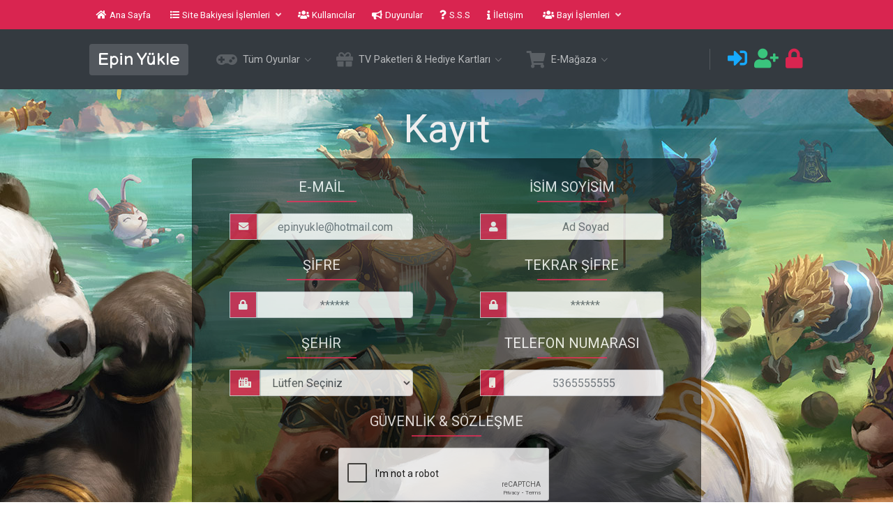

--- FILE ---
content_type: text/html; charset=UTF-8
request_url: https://www.epinyukle.com.tr/kayit
body_size: 8378
content:
<!DOCTYPE html>
<html lang="tr">
<head>
	<title>Epin Yükle - Türkiye'nin En Hızlı Ve En Güvenilir E-Pin Satış Sitesi! PUBG UC, Steam, Google Play Store, App Store, Online Oyun Epin Yükle</title>
<meta http-equiv="Content-Type" content="text/html; charset=utf-8" />
<meta charset="UTF-8">
<meta name="description" content="Türkiye'nin En Hızlı Ve En Güvenilir E-Pin Satış Sitesi! PUBG UC, Steam, Google Play Store, App Store, Online Oyun Epin Yükle">
<link rel="canonical" href="https://www.epinyukle.com.tr/" />
<meta http-equiv="refresh" content="5000; url=https://www.epinyukle.com.tr">
<meta name="author" content="Güven Grup">
<meta name="viewport" content="width=device-width, initial-scale=1.0">
<meta name="google-site-verification" content="Güven Grup" />
<meta name="publisher" content="Güven Grup" >
<meta property="og:title" content="Epin Yükle - Türkiye'nin En Hızlı Ve En Güvenilir E-Pin Satış Sitesi! PUBG UC, Steam, Google Play Store, App Store, Online Oyun Epin Yükle,!">  
<meta property="og:description" content="Sitemizde tüm oyunlardan e-pin yükleyebilirsiniz! Hızlı e-pin satışının adresi Epin Yükle! E-pin Yükle!">  
<meta property="og:url" content="https://www.epinyukle.com.tr">  
<meta property="og:image" content="https://www.epinyukle.com.tr/resim/epinyukle.png"/>  
<link rel="stylesheet" href="https://use.fontawesome.com/releases/v5.8.2/css/all.css" integrity="sha384-oS3vJWv+0UjzBfQzYUhtDYW+Pj2yciDJxpsK1OYPAYjqT085Qq/1cq5FLXAZQ7Ay" crossorigin="anonymous">
<link href="/assets/css/main.css?ver=4.8" rel="stylesheet">
<link href="/assets/css/style.css?ver.1.9" rel="stylesheet">
<link rel="icon" type="image/png" href="/resim/favicon.png">
<script src="https://cdn.ckeditor.com/4.15.0/standard/ckeditor.js"></script>
<script async src="https://www.googletagmanager.com/gtag/js?id=G-G1C3HHXX1N"></script>
<script>
	window.dataLayer = window.dataLayer || [];
	function gtag(){dataLayer.push(arguments);}
	gtag('js', new Date());

	gtag('config', 'G-G1C3HHXX1N');
</script>
<!-- Global site tag (gtag.js) - Google Ads: 866839340 -->
<script async src="https://www.googletagmanager.com/gtag/js?id=AW-866839340"></script>
<script>
  window.dataLayer = window.dataLayer || [];
  function gtag(){dataLayer.push(arguments);}
  gtag('js', new Date());

  gtag('config', 'AW-866839340');
</script>

<script src="https://www.google.com/recaptcha/api.js" async defer></script>
<script src="//cdn.jsdelivr.net/npm/sweetalert2@11"></script>
<script src="https://www.google.com/recaptcha/api.js" async defer></script>
<link rel="preconnect" href="https://fonts.googleapis.com">
<link rel="preconnect" href="https://fonts.gstatic.com" crossorigin>
<link href="https://fonts.googleapis.com/css2?family=Balsamiq+Sans&display=swap" rel="stylesheet">
<link rel="stylesheet" href="/assets/assets/owlcarousel/assets/owl.carousel.min.css">
<link rel="stylesheet" href="/assets/assets/owlcarousel/assets/owl.theme.default.min.css"></head>
<body>
	<div class="app-container app-theme-white" style="background-position:center;background-repeat:no-repeat; background-attachment: fixed;background-image: url(/resim/kayit.jpg);">
		
		<div class="app-top-bar bg-danger top-bar-text-light show">
    <div class="container fiori-container" style="max-width: 80%">
        <div class="top-bar-left">
            <ul class="nav">
                <li class="nav-item">
                    <a href="/index" class="nav-link text-white" data-toggle="tooltip" data-placement="bottom" title="Epin Yükle Ana Sayfa">
                     <i class="fas fa-home mr-1"></i> Ana Sayfa
                 </a>
             </li>
             <li class="nav-item ml-1">
                <a data-placement="top" rel="popover-focus" data-toggle="popover-custom" class="nav-link text-white">
                    <i class="fas fa-list mr-1"></i> Site Bakiyesi İşlemleri
                    <i class="fa fa-angle-down ml-2 opacity-8"></i>
                </a>
                <div class="rm-max-width">
                    <div class="d-none popover-custom-content">
                     <div class="grid-menu grid-menu-2col">
                        <div class="no-gutters row">
                            <div class="col-sm-12">
                                <a href="bakiye-yukle" data-toggle="tooltip" data-placement="bottom" title="Epin Yükle Site Bakiyesi Yükle" class="btn-icon-vertical btn-transition-text btn-transition btn-transition-alt pt-2 pb-2 btn btn-outline-danger">
                                    <i class="fas fa-lira-sign text-danger opacity-7 btn-icon-wrapper mb-2"></i> Site Bakiyesi Yükle
                                </a>
                            </div>
                            <hr>
                            <div class="col-sm-12">
                                <a href="banka-hesaplarimiz" data-toggle="tooltip" data-placement="bottom" title="Epin Yükle Banka Hesaplarımız" class="btn-icon-vertical btn-transition-text btn-transition btn-transition-alt pt-2 pb-2 btn btn-outline-danger">
                                    <i class="fas fa-university text-danger opacity-7 btn-icon-wrapper mb-2"></i> Banka Hesaplarımız
                                </a>
                            </div>
                            <hr>
                            <div class="col-sm-12">
                                <a href="destek-talepleri?islem=odeme-bildirimi" data-toggle="tooltip" data-placement="bottom" title="Epin Yükle Ödeme Bildirimi" class="btn-icon-vertical btn-transition-text btn-transition btn-transition-alt pt-2 pb-2 btn btn-outline-danger">
                                    <i class="fas fa-money-check-alt text-danger opacity-7 btn-icon-wrapper mb-2"></i> Ödeme Bildirimi
                                </a>
                            </div>
                        </div>
                    </div>
                </div>
            </div>
        </li>
        <li class="nav-item">
            <a href="/kullanicilar" class="nav-link text-white" data-toggle="tooltip" data-placement="bottom" title="Epin Yükle Kullanıcılar">
             <i class="fas fa-users mr-1"></i> Kullanıcılar
         </a>
     </li>
     <li class="nav-item">
        <a href="/duyurular" class="nav-link text-white" data-toggle="tooltip" data-placement="bottom" title="Epin Yükle Duyurular">
            <i class="fas fa-bullhorn mr-1"></i> Duyurular
        </a>
    </li>
    <li class="nav-item">
        <a href="/sss" class="nav-link text-white" data-toggle="tooltip" data-placement="bottom" title="Epin Yükle Sık Sorulan Sorular">
         <i class="fas fa-question mr-1"></i> S.S.S
     </a>
 </li>
 <li class="nav-item">
    <a href="/iletisim" class="nav-link text-white" data-toggle="tooltip" data-placement="bottom" title="Epin Yükle İletişim">
     <i class="fas fa-info mr-1"></i> İletişim
 </a>
</li>
<li class="nav-item ml-1">
    <a data-placement="top" rel="popover-focus" data-toggle="popover-custom" class="nav-link text-white">
        <i class="fas fa-users mr-1"></i> Bayi İşlemleri
        <i class="fa fa-angle-down ml-2 opacity-8"></i>
    </a>
    <div class="rm-max-width">
        <div class="d-none popover-custom-content">
         <div class="grid-menu grid-menu-2col">
            <div class="no-gutters row">
                <div class="col-sm-12">
                    <a href="https://bayi.epinyukle.com.tr/" target="_blank" class="btn-icon-vertical btn-transition-text btn-transition btn-transition-alt pt-2 pb-2 btn btn-outline-danger"><i class="fas fa-user-check text-danger opacity-7 btn-icon-wrapper mb-2"> </i>Bayi Girişi                </a>
            </div>
            <hr>
            <div class="col-sm-12">
                <a href="https://bayi.epinyukle.com.tr/bayi_basvuru.php" target="_blank" class="btn-icon-vertical btn-transition-text btn-transition btn-transition-alt pt-2 pb-2 btn btn-outline-danger"><i class="fas fa-user-plus text-danger opacity-7 btn-icon-wrapper mb-2"> </i>Bayi Başvurusu            </a>
        </div>
    </div>
</div>
<ul class="nav flex-column">
    <li class="nav-item-divider nav-item"></li>
    <li class="nav-item-btn d-block text-center nav-item">
        <a href="epin-yukle-bayilik-nedir" class="btn btn-danger btn-sm">Epin Yükle Bayilik Nedir?</a>
    </li>
</ul>
</div>
</div>
</li>
</ul>
</div>
<div class="top-bar-right">
    <ul class="nav">
        
                <li class="nav-item">
                   <div id="googleTranslate" class="inline translate-block" style="height: 28px; overflow: hidden;">
                    <div id="google_translate_element"></div>
                </div>
            </li>
        </ul>
    </div>
</div>
</div>

<div class="app-header header-shadow bg-dark header-text-light">
    <div class="container fiori-container" style="max-width: 80%">
        <div class="app-header__mobile-menu">
            <div>
                <button type="button" class="hamburger hamburger--elastic mobile-toggle-nav">
                    <span class="hamburger-box">
                        <span class="hamburger-inner"></span>
                    </span>
                </button>
            </div>
        </div>
        <div class="app-header__logo" style="padding: 12px;">
            <a translate="no" style="font-family: 'Balsamiq Sans', cursive; font-size: 25px;" href="/index" title="Epin Yükle" data-toggle="tooltip" data-placement="bottom" class="text-white text-decoration-none">Epin Yükle</a>
        </div>       
        <ul class="horizontal-nav-menu">

            
            <li class="dropdown">
                <a title="Tüm Oyunlar" data-toggle="dropdown" data-offset="10" data-display="static" aria-expanded="false">
                    <i class="nav-icon-big fas fa-gamepad"></i>
                    <span>Tüm Oyunlar</span>
                    <i class="nav-icon-pointer icon ion-ios-arrow-down"></i>
                </a>
                <div tabindex="-1" role="menu" aria-hidden="true" class="dropdown-menu dropdown-menu-rounded p-0">
                    <div class="dropdown-mega-menu dropdown-mega-menu-sm p-0">
                        <div class="grid-menu grid-menu-3col">
                            <div class="nav flex-column">
                                <div class="row no-gutters">
                                                                    </div>
                                <div class="row no-gutters justify-content-center text-center">
                                    <div class="col-md-12">
                                        <a href="/tum-oyunlar" title="Epin Yükle Tüm Oyunlar" class="dropdown-item active" style="justify-content: center;">
                                            Tüm Oyunları Gör...
                                        </a>
                                    </div>
                                </div>
                            </div>
                        </div>
                    </div>
                </div>
            </li>

            <li class="dropdown">
                <a title="Hediye Kartları" data-toggle="dropdown" data-offset="10" data-display="static" aria-expanded="false">
                    <i class="nav-icon-big fas fa-gift"></i>
                    <span>TV Paketleri & Hediye Kartları</span>
                    <i class="nav-icon-pointer icon ion-ios-arrow-down"></i>
                </a>
                <div tabindex="-1" role="menu" aria-hidden="true" class="dropdown-menu dropdown-menu-rounded p-0">
                    <div class="dropdown-mega-menu dropdown-mega-menu-sm p-0">
                        <div class="grid-menu grid-menu-3col">
                            <div class="nav flex-column">
                                <div class="row no-gutters">
                                                                    </div>
                                <div class="row no-gutters justify-content-center text-center">
                                    <div class="col-md-12">
                                     <a href="/hediye-kartlari" title="Epin Yükle Hediye Kartları" class="dropdown-item active" style="justify-content: center;">
                                        Tüm TV Paketleri & Hediye Kartlarını Gör...
                                    </a>
                                </div>
                            </div>
                        </div>
                    </div>
                </div>
            </div>
        </li>

        <li class="dropdown">
            <a title="E-Mağaza" data-toggle="dropdown" data-offset="10" data-display="static" aria-expanded="false">
                <i class="nav-icon-big fas fa-shopping-cart"></i>
                <span>E-Mağaza</span>
                <i class="nav-icon-pointer icon ion-ios-arrow-down"></i>
            </a>
            <div tabindex="-1" role="menu" aria-hidden="true" class="dropdown-menu dropdown-menu-rounded p-0">
                <div class="dropdown-mega-menu dropdown-mega-menu-sm p-0">
                    <div class="grid-menu grid-menu-3col">
                        <div class="nav flex-column">
                            <div class="row no-gutters">
                                                               <div class="col-sm-12">
                                    <a translate="no" title="Wİnex 4K 2022 Arcade Station 3D 12000 Oyunlu TV Baglanan Atari Makinası" href="/paket-winex-arcade-station-tv-baglanan-atari-makinasi-4800-oyun-1771" class="dropdown-item">
                                        <img style="width: 40px; height: 40px;" src="/resim/2825971.jpg" class="img-fluid rounded-circle">&nbsp;Wİnex 4K 2022 Arcade Station 3D 12000 Oyunlu TV Baglanan Atari Makinası                                    </a>
                                </div>
                                <hr>
                                                    </div>
                        <div class="row no-gutters justify-content-center text-center">
                            <div class="col-md-12">
                                <a href="/e-magaza" title="Epin Yükle E-Mağaza Ürünleri" class="dropdown-item active" style="justify-content: center;">
                                    Tüm E-Mağaza Ürünlerini Gör...
                                </a>
                            </div>
                        </div>
                    </div>
                </div>
            </div>
        </div>
    </li>

    






</ul>  
<div class="app-header-right">
    
            <div class="header-btn-lg pr-0">
            <div class="header-dots">
                <div class="dropdown">
                    <a href="/giris" class="p-0 mr-2 btn btn-link text-info" data-toggle="tooltip" data-placement="bottom" title="Giriş Yap">
                        <i class="fas fa-sign-in-alt"></i>
                    </a>
                </div>
            </div>

            <div class="header-dots">
                <div class="dropdown">
                    <a href="/kayit" class="p-0 btn mr-2 btn-link text-success" data-toggle="tooltip" data-placement="bottom" title="Kayıt Ol">
                        <i class="fas fa-user-plus"></i>
                    </a>
                </div>
            </div>

            <div class="header-dots">
                <div class="dropdown">
                    <a href="/sifremi-unuttum" class="p-0 btn btn-link text-danger" data-toggle="tooltip" data-placement="bottom" title="Şifremi Unuttum">
                        <i class="fas fa-lock"></i>
                    </a>
                </div>
            </div>

        </div>
    
    
    
      
    </div>
    <div class="app-header__menu">
        <span>
            <button type="button" class="btn-icon btn-icon-only btn btn-primary btn-sm mobile-toggle-header-nav">
                <span class="btn-icon-wrapper">
                    <i class="fa fa-ellipsis-v fa-w-6"></i>
                </span>
            </button>
        </span>
    </div>
</div>
</div>  

		<div class="app-main">
			<div class="app-main__outer">	
				<div class="container" align="center" >
					<div class="row justify-content-center" align="center">
						<div class="col-md-12 mt-4">
							<h1 class="display-4 text-light">Kayıt</h1>
						</div>
						<div class="col-md-8 mb-5">
							<form action="ek/islem" method="post">
								<div class="card gorunur" style="background-color: rgba(0, 0, 0, 0.599);  ">
									<div class="card-body gorunur">
										<div class="row">
											<div class="col-md-6 mt-2">
												<h5 class="text-white">
													E-MAİL
												</h5>
												<div style=" width: 100px; height: 2px;" class="mb-3 bg-danger"></div>
												<div class="input-group  mb-3" style="width: 80%;">
													<span class="input-group-text bg-danger rounded-0 text-white">
														<i class="fas fa-envelope"></i>
													</span>
													<input required="" placeholder="epinyukle@hotmail.com" type="email" class="form-control text-center" name="kaydet_ePosta">
												</div>
											</div>
											<div class="col-md-6 mt-2">
												<h5 class="text-white">
													İSİM SOYİSİM
												</h5>
												<div style=" width: 100px; height: 2px;" class="mb-3 bg-danger"></div>
												<div class="input-group mb-3" style="width: 80%">
													<span class="input-group-text bg-danger rounded-0 text-white">
														<i class="fas fa-user"></i>
													</span>
													<input required="" placeholder="Ad Soyad" type="text" class="form-control text-center" name="kaydet_adSoyad">
												</div>
											</div>
										</div>
										<div class="row">
											<div class="col-md-6 mt-2">
												<h5 class="text-white">
													ŞİFRE
												</h5>
												<div style=" width: 100px; height: 2px;" class="mb-3 bg-danger"></div>
												<div class="input-group  mb-3" style="width: 80%;">
													<span class="input-group-text bg-danger rounded-0 text-white">
														<i class="fas fa-lock"></i>
													</span>
													<input required="" placeholder="******" type="password" class="form-control text-center" name="sifre">
												</div>
											</div>
											<div class="col-md-6 mt-2">
												<h5 class="text-white">
													TEKRAR ŞİFRE
												</h5>
												<div style=" width: 100px; height: 2px;" class="mb-3 bg-danger"></div>
												<div class="input-group  mb-3" style="width: 80%;">
													<span class="input-group-text bg-danger rounded-0 text-white">
														<i class="fas fa-lock"></i>
													</span>
													<input required="" placeholder="******" type="password" class="form-control text-center" name="sifre_tekrar">
												</div>
											</div>
										</div>
										<div class="row">
											<div class="col-md-6 mt-2">
												<h5 class="text-white">
													ŞEHİR
												</h5>
												<div style=" width: 100px; height: 2px;" class="mb-3 bg-danger"></div>
												<div class="input-group  mb-3" style="width: 80%;">
													<span class="input-group-text bg-danger rounded-0 text-white">
														<i class="fas fa-city"></i>
													</span>
													<select required="" class="form-control text-center" name="kaydet_sehir">
														<option value="">Lütfen Seçiniz</option>
																													<option value="1">İstanbul</option>
																													<option value="2">İzmir</option>
																													<option value="3">Ankara</option>
																													<option value="4">Adana</option>
																													<option value="7">Antalya</option>
																													<option value="8">Adiyaman</option>
																													<option value="9">Afyon</option>
																													<option value="10">Balikesir</option>
																													<option value="11">Bursa</option>
																													<option value="12">Agri</option>
																													<option value="13">Aksaray</option>
																													<option value="14">Amasya</option>
																													<option value="15">Ardahan</option>
																													<option value="16">Artvin</option>
																													<option value="17">Aydin</option>
																													<option value="18">Bartin</option>
																													<option value="19">Batman</option>
																													<option value="20">Bayburt</option>
																													<option value="21">Bilecik</option>
																													<option value="22">Bingöl</option>
																													<option value="23">Bitlis</option>
																													<option value="24">Bolu</option>
																													<option value="25">Burdur</option>
																													<option value="26">Çanakkale</option>
																													<option value="27">Çankırı</option>
																													<option value="28">Çorum</option>
																													<option value="29">Denizli</option>
																													<option value="30">Diyarbakir</option>
																													<option value="31">Düzce</option>
																													<option value="32">Edirne</option>
																													<option value="33">Elazig</option>
																													<option value="34">Erzincan</option>
																													<option value="35">Erzurum</option>
																													<option value="36">Eskisehir</option>
																													<option value="37">Gaziantep</option>
																													<option value="38">Giresun</option>
																													<option value="39">Gümüshane</option>
																													<option value="40">Hakkari</option>
																													<option value="41">Hatay</option>
																													<option value="42">Igdir</option>
																													<option value="43">Isparta</option>
																													<option value="46">Kahramanmaras</option>
																													<option value="47">Karabük</option>
																													<option value="48">Karaman</option>
																													<option value="49">Kars</option>
																													<option value="50">Kastamonu</option>
																													<option value="51">Kayseri</option>
																													<option value="52">Kirklareli</option>
																													<option value="53">Kirikkale</option>
																													<option value="54">Kirsehir</option>
																													<option value="55">Kilis</option>
																													<option value="56">Kocaeli</option>
																													<option value="57">Konya</option>
																													<option value="58">Kütahya</option>
																													<option value="59">Malatya</option>
																													<option value="60">Manisa</option>
																													<option value="61">Mardin</option>
																													<option value="62">Mersin</option>
																													<option value="63">Mugla</option>
																													<option value="64">Mus</option>
																													<option value="65">Nevsehir</option>
																													<option value="66">Nigde</option>
																													<option value="67">Ordu</option>
																													<option value="68">Osmaniye</option>
																													<option value="69">Rize</option>
																													<option value="70">Sakarya</option>
																													<option value="71">Samsun</option>
																													<option value="72">Siirt</option>
																													<option value="73">Sinop</option>
																													<option value="74">Sivas</option>
																													<option value="75">Sanli urfa</option>
																													<option value="76">Sirnak</option>
																													<option value="77">Tekirdag</option>
																													<option value="78">Tokat</option>
																													<option value="79">Trabzon</option>
																													<option value="80">Tunceli</option>
																													<option value="81">Usak</option>
																													<option value="82">Van</option>
																													<option value="83">Yalova</option>
																													<option value="84">Yozgat</option>
																													<option value="85">Zonguldak</option>
																													<option value="86">Içel</option>
																													<option value="87">TEKİRDAĞ</option>
																											</select>
												</div>
											</div>
											<div class="col-md-6 mt-2">
												<h5 class="text-white">
													TELEFON NUMARASI
												</h5>
												<div style=" width: 100px; height: 2px;" class="mb-3 bg-danger"></div>
												<div class="input-group  mb-3" style="width: 80%;">
													<span class="input-group-text bg-danger rounded-0 text-white">
														<i class="fas fa-mobile"></i>
													</span>
													<input required="" placeholder="5365555555" onkeypress="return boslukEngelle()" id="telefon" type="tel" maxlength="10" class="form-control text-center" minlength="10" name="kaydet_cepTel">
												</div>
											</div>
										</div>
										<div class="row">
											<div class="col-md-12 mt-2">
												<h5 class="text-white">
													GÜVENLİK & SÖZLEŞME
												</h5>
												<div style=" width: 100px; height: 2px;" class="mb-3 bg-danger"></div>
												<div class="input-group mb-3" style="width: 45%;">
													<div class="g-recaptcha" data-sitekey="6LdBRrgqAAAAAA4E4B7f6-Yc6KlDk5KYHwPzdWDp"></div>
												</div>
												<input required="" type="checkbox" class="form-check-input" id="exampleCheck1">
												<label class="form-check-label text-white" for="exampleCheck1"><a style="text-decoration: none; color: red;" target="_blank" href="kullanici-sozlesmesi">Kullanıcı Sözleşmesi</a>'ni Kabul Ediyorum</label>
											</div>
										</div>
										<div class="row mt-2">
											<div class="col-md-12">
												<button type="submit" name="uyekayit" class="btn btn-lg input-group-text bg-success text-white justify-content-center mt-2"><i class="fas fa-user-plus"></i>&nbsp;Kayıt İşlemini Tamamla</button>
											</div>
										</div>
										<div style="border-top:3px solid; border-color: #fff;" class="mb-3 mt-3"></div>

										<div class="row">
											<div class="col-md-6">
												<a href="/giris" class="btn btn-lg input-group-text bg-info text-white justify-content-center mt-2"><i class="fas fa-sign-in-alt"></i>&nbsp;Giriş Yap</a>
											</div>
											<div class="col-md-6">
												<a href="/sifremi-unuttum" class="btn btn-lg input-group-text bg-danger text-white justify-content-center mt-2"><i class="fas fa-lock"></i>&nbsp;Şifremi Unuttum</a> 
											</div>
										</div>
									</div>
								</div>
							</form>
						</div>

					</div>
				</div>
			</div>
		</div>
	</div>
	<div class="modal fade" id="markatescil" tabindex="-1" role="dialog" aria-labelledby="exampleModalLabel" aria-hidden="true">
	<div class="modal-dialog" role="document">
		<div class="modal-content">
			<div class="modal-header">
				<h5 class="modal-title" id="exampleModalLabel">Epin Yükle Marka Tescil Belgesi</h5>
				<button type="button" class="close" data-dismiss="modal" aria-label="Close">
					<span aria-hidden="true">&times;</span>
				</button>
			</div>
			<div class="modal-body">
				<img src="/resim/marka-tescil.png" class="img-fluid" alt="Epin Yükle Marka Tescil Belgesi">
			</div>
			<div class="modal-footer">
				<button type="button" class="btn btn-secondary" data-dismiss="modal"><i class="fas fa-times"></i> Kapat</button>
			</div>
		</div>
	</div>
</div>

<script type="text/javascript" src="/assets/js/main.087c8d15f89e6bbe3f9e.js?ver=1.1"></script>
<script src="https://code.jquery.com/jquery-3.5.1.slim.min.js" integrity="sha384-DfXdz2htPH0lsSSs5nCTpuj/zy4C+OGpamoFVy38MVBnE+IbbVYUew+OrCXaRkfj" crossorigin="anonymous"></script>
<script src="https://code.jquery.com/jquery-1.11.0.js" integrity="sha256-zgND4db0iXaO7v4CLBIYHGoIIudWI5hRMQrPB20j0Qw=" crossorigin="anonymous"></script>
<script src="//translate.google.com/translate_a/element.js?cb=googleTranslateElementInit"></script>
<script src="/assets/assets/owlcarousel/owl.carousel.min.js"></script>
<script>
	function googleTranslateElementInit() {
		new google.translate.TranslateElement({
			pageLanguage: 'tr',
		}, 'google_translate_element');
	}
	var width = window.innerWidth || document.documentElement.clientWidth || document.body.clientWidth;
</script>

<script type="text/javascript">
	$('.say').each(function() {
		var $this = $(this),
		countTo = $this.attr('data-count');
		$({ countNum: $this.text()}).animate({
			countNum: countTo
		},
		{
			duration: 8000,
			easing:'linear',
			step: function() {
				$this.text(Math.floor(this.countNum));
			},
			complete: function() {
				$this.text(this.countNum);
			}
		});  
	});
</script>

<script type="text/javascript">
	var title = document.title;
	var alttitle = "Nereye Gittin ? Binlerce Harika Oyun E-Pinleri Seni Bekliyor!";
	window.onblur = function () { document.title = alttitle; };
	window.onfocus = function () { document.title = title; };
	
	/*$('.sadeceharf').keypress(function (e) {
		if (this.value.match(/[^a-zA-Z" ]+/g)){
			this.value = this.value.replace(/[^a-zA-Z" ]+/g,'');
			swal({
				title:"Dikkat",
				icon:"error",
				text:"Lütfen Sadece Harf (Metin) Giriniz!",
				dangerMode:true,
				button:'Tamam, Anladım!',
			});
			return false;
		}
	});*/

	$('.sadecesayi').keypress(function (e) {
		if (this.value.match(/[^0-9]/g)){
			this.value = this.value.replace(/[^0-9]/g,'');
			Swal.fire({
				title:"Dikkat",
				icon:"error",
				text:"Lütfen Sadece Rakam Giriniz!",
				showDenyButton: true,
				showConfirmButton: false,
				denyButtonText: "Tamam, Anladım!",
			});
			return false;
		}
	});

	$('#telefon').keypress(function (e) {
		if (event.keyCode == 32) 
		{
			Swal.fire({
				title:"Dikkat",
				icon:"error",
				text:"Lütfen Boşluk Girmeyiniz!",
				showDenyButton: true,
				showConfirmButton: false,
				denyButtonText: "Tamam, Anladım!",
			});
			return false;
		}
		if (this.value.match(/[^0-9]/g)){
			this.value = this.value.replace(/[^0-9]/g,'');
			Swal.fire({
				title:"Dikkat",
				icon:"error",
				text:"Lütfen Sadece Rakam Giriniz!",
				showDenyButton: true,
				showConfirmButton: false,
				denyButtonText: "Tamam, Anladım!",
			});
		}
		if (this.value.length == 0 && e.which == 48)
		{
      //$(".help-block").fadeIn('slow').fadeOut('slow');
      Swal.fire({
      	title:"Dikkat",
      	icon:"error",
      	text:"Lütfen Numaranın Başına 0 Yazmayınız!",
      	showDenyButton: true,
      	showConfirmButton: false,
      	denyButtonText: "Tamam, Anladım!",
      });
      return false;
  }
  if (this.value.length == 0 && e.which != 53)
  {
      //$(".help-block").fadeIn('slow').fadeOut('slow');
      Swal.fire({
      	title:"Dikkat",
      	icon:"error",
      	text:"Lütfen Numaranın Başını 5 İle Başlayacak Şekilde Yazınız!",
      	showDenyButton: true,
      	showConfirmButton: false,
      	denyButtonText: "Tamam, Anladım!",
      });
      return false;
  }
});

	$("#telefon").bind("cut copy paste", function()
	{
		Swal.fire({
			title:"Dikkat",
			icon:"error",
			text:"Bu Alanda Kesme, Kopyalama Ve Yapıştırma İşlemi Yapamazsınız!",
			showDenyButton: true,
			showConfirmButton: false,
			denyButtonText: "Tamam, Anladım!",
		});
		return false;
	});

	$("#odemeGit").click(function()
	{
		var tel = $("#telefon").val();
		var parcalanmisTel = tel.split("");
		console.log(parcalanmisTel);
		if (!/[^+].[^0-9]/.test(tel))
		{
			if(parcalanmisTel[0] != 5)
			{
				Swal.fire({
					title:"Dikkat",
					icon:"error",
					text:"Lütfen Numaranın Başını 5 İle Başlayacak Şekilde Yazınız!",
					showDenyButton: true,
					showConfirmButton: false,
					denyButtonText: "Tamam, Anladım!",
				});
				return false;
			}
			else
			{
				console.log("ilk karakteri 5");
				return true;
			}

		} 
		else
		{
			Swal.fire({
				title:"Dikkat",
				icon:"error",
				text:"Lütfen Sadece Rakam Giriniz!",
				showDenyButton: true,
				showConfirmButton: false,
				denyButtonText: "Tamam, Anladım!",
			});
			return false;
		}

		if ($("#telefon").val()[0] != 5)
		{
      //$(".help-block").fadeIn('slow').fadeOut('slow');
      Swal.fire({
      	title:"Dikkat",
      	icon:"error",
      	text:"Lütfen Numaranın Başını 5 İle Başlayacak Şekilde Yazınız!",
      	showDenyButton: true,
      	showConfirmButton: false,
      	denyButtonText: "Tamam, Anladım!",
      });
      return false;
  }
})
</script></body>
</html>

--- FILE ---
content_type: text/html; charset=utf-8
request_url: https://www.google.com/recaptcha/api2/anchor?ar=1&k=6LdBRrgqAAAAAA4E4B7f6-Yc6KlDk5KYHwPzdWDp&co=aHR0cHM6Ly93d3cuZXBpbnl1a2xlLmNvbS50cjo0NDM.&hl=en&v=PoyoqOPhxBO7pBk68S4YbpHZ&size=normal&anchor-ms=20000&execute-ms=30000&cb=bp7g51hzixr8
body_size: 49465
content:
<!DOCTYPE HTML><html dir="ltr" lang="en"><head><meta http-equiv="Content-Type" content="text/html; charset=UTF-8">
<meta http-equiv="X-UA-Compatible" content="IE=edge">
<title>reCAPTCHA</title>
<style type="text/css">
/* cyrillic-ext */
@font-face {
  font-family: 'Roboto';
  font-style: normal;
  font-weight: 400;
  font-stretch: 100%;
  src: url(//fonts.gstatic.com/s/roboto/v48/KFO7CnqEu92Fr1ME7kSn66aGLdTylUAMa3GUBHMdazTgWw.woff2) format('woff2');
  unicode-range: U+0460-052F, U+1C80-1C8A, U+20B4, U+2DE0-2DFF, U+A640-A69F, U+FE2E-FE2F;
}
/* cyrillic */
@font-face {
  font-family: 'Roboto';
  font-style: normal;
  font-weight: 400;
  font-stretch: 100%;
  src: url(//fonts.gstatic.com/s/roboto/v48/KFO7CnqEu92Fr1ME7kSn66aGLdTylUAMa3iUBHMdazTgWw.woff2) format('woff2');
  unicode-range: U+0301, U+0400-045F, U+0490-0491, U+04B0-04B1, U+2116;
}
/* greek-ext */
@font-face {
  font-family: 'Roboto';
  font-style: normal;
  font-weight: 400;
  font-stretch: 100%;
  src: url(//fonts.gstatic.com/s/roboto/v48/KFO7CnqEu92Fr1ME7kSn66aGLdTylUAMa3CUBHMdazTgWw.woff2) format('woff2');
  unicode-range: U+1F00-1FFF;
}
/* greek */
@font-face {
  font-family: 'Roboto';
  font-style: normal;
  font-weight: 400;
  font-stretch: 100%;
  src: url(//fonts.gstatic.com/s/roboto/v48/KFO7CnqEu92Fr1ME7kSn66aGLdTylUAMa3-UBHMdazTgWw.woff2) format('woff2');
  unicode-range: U+0370-0377, U+037A-037F, U+0384-038A, U+038C, U+038E-03A1, U+03A3-03FF;
}
/* math */
@font-face {
  font-family: 'Roboto';
  font-style: normal;
  font-weight: 400;
  font-stretch: 100%;
  src: url(//fonts.gstatic.com/s/roboto/v48/KFO7CnqEu92Fr1ME7kSn66aGLdTylUAMawCUBHMdazTgWw.woff2) format('woff2');
  unicode-range: U+0302-0303, U+0305, U+0307-0308, U+0310, U+0312, U+0315, U+031A, U+0326-0327, U+032C, U+032F-0330, U+0332-0333, U+0338, U+033A, U+0346, U+034D, U+0391-03A1, U+03A3-03A9, U+03B1-03C9, U+03D1, U+03D5-03D6, U+03F0-03F1, U+03F4-03F5, U+2016-2017, U+2034-2038, U+203C, U+2040, U+2043, U+2047, U+2050, U+2057, U+205F, U+2070-2071, U+2074-208E, U+2090-209C, U+20D0-20DC, U+20E1, U+20E5-20EF, U+2100-2112, U+2114-2115, U+2117-2121, U+2123-214F, U+2190, U+2192, U+2194-21AE, U+21B0-21E5, U+21F1-21F2, U+21F4-2211, U+2213-2214, U+2216-22FF, U+2308-230B, U+2310, U+2319, U+231C-2321, U+2336-237A, U+237C, U+2395, U+239B-23B7, U+23D0, U+23DC-23E1, U+2474-2475, U+25AF, U+25B3, U+25B7, U+25BD, U+25C1, U+25CA, U+25CC, U+25FB, U+266D-266F, U+27C0-27FF, U+2900-2AFF, U+2B0E-2B11, U+2B30-2B4C, U+2BFE, U+3030, U+FF5B, U+FF5D, U+1D400-1D7FF, U+1EE00-1EEFF;
}
/* symbols */
@font-face {
  font-family: 'Roboto';
  font-style: normal;
  font-weight: 400;
  font-stretch: 100%;
  src: url(//fonts.gstatic.com/s/roboto/v48/KFO7CnqEu92Fr1ME7kSn66aGLdTylUAMaxKUBHMdazTgWw.woff2) format('woff2');
  unicode-range: U+0001-000C, U+000E-001F, U+007F-009F, U+20DD-20E0, U+20E2-20E4, U+2150-218F, U+2190, U+2192, U+2194-2199, U+21AF, U+21E6-21F0, U+21F3, U+2218-2219, U+2299, U+22C4-22C6, U+2300-243F, U+2440-244A, U+2460-24FF, U+25A0-27BF, U+2800-28FF, U+2921-2922, U+2981, U+29BF, U+29EB, U+2B00-2BFF, U+4DC0-4DFF, U+FFF9-FFFB, U+10140-1018E, U+10190-1019C, U+101A0, U+101D0-101FD, U+102E0-102FB, U+10E60-10E7E, U+1D2C0-1D2D3, U+1D2E0-1D37F, U+1F000-1F0FF, U+1F100-1F1AD, U+1F1E6-1F1FF, U+1F30D-1F30F, U+1F315, U+1F31C, U+1F31E, U+1F320-1F32C, U+1F336, U+1F378, U+1F37D, U+1F382, U+1F393-1F39F, U+1F3A7-1F3A8, U+1F3AC-1F3AF, U+1F3C2, U+1F3C4-1F3C6, U+1F3CA-1F3CE, U+1F3D4-1F3E0, U+1F3ED, U+1F3F1-1F3F3, U+1F3F5-1F3F7, U+1F408, U+1F415, U+1F41F, U+1F426, U+1F43F, U+1F441-1F442, U+1F444, U+1F446-1F449, U+1F44C-1F44E, U+1F453, U+1F46A, U+1F47D, U+1F4A3, U+1F4B0, U+1F4B3, U+1F4B9, U+1F4BB, U+1F4BF, U+1F4C8-1F4CB, U+1F4D6, U+1F4DA, U+1F4DF, U+1F4E3-1F4E6, U+1F4EA-1F4ED, U+1F4F7, U+1F4F9-1F4FB, U+1F4FD-1F4FE, U+1F503, U+1F507-1F50B, U+1F50D, U+1F512-1F513, U+1F53E-1F54A, U+1F54F-1F5FA, U+1F610, U+1F650-1F67F, U+1F687, U+1F68D, U+1F691, U+1F694, U+1F698, U+1F6AD, U+1F6B2, U+1F6B9-1F6BA, U+1F6BC, U+1F6C6-1F6CF, U+1F6D3-1F6D7, U+1F6E0-1F6EA, U+1F6F0-1F6F3, U+1F6F7-1F6FC, U+1F700-1F7FF, U+1F800-1F80B, U+1F810-1F847, U+1F850-1F859, U+1F860-1F887, U+1F890-1F8AD, U+1F8B0-1F8BB, U+1F8C0-1F8C1, U+1F900-1F90B, U+1F93B, U+1F946, U+1F984, U+1F996, U+1F9E9, U+1FA00-1FA6F, U+1FA70-1FA7C, U+1FA80-1FA89, U+1FA8F-1FAC6, U+1FACE-1FADC, U+1FADF-1FAE9, U+1FAF0-1FAF8, U+1FB00-1FBFF;
}
/* vietnamese */
@font-face {
  font-family: 'Roboto';
  font-style: normal;
  font-weight: 400;
  font-stretch: 100%;
  src: url(//fonts.gstatic.com/s/roboto/v48/KFO7CnqEu92Fr1ME7kSn66aGLdTylUAMa3OUBHMdazTgWw.woff2) format('woff2');
  unicode-range: U+0102-0103, U+0110-0111, U+0128-0129, U+0168-0169, U+01A0-01A1, U+01AF-01B0, U+0300-0301, U+0303-0304, U+0308-0309, U+0323, U+0329, U+1EA0-1EF9, U+20AB;
}
/* latin-ext */
@font-face {
  font-family: 'Roboto';
  font-style: normal;
  font-weight: 400;
  font-stretch: 100%;
  src: url(//fonts.gstatic.com/s/roboto/v48/KFO7CnqEu92Fr1ME7kSn66aGLdTylUAMa3KUBHMdazTgWw.woff2) format('woff2');
  unicode-range: U+0100-02BA, U+02BD-02C5, U+02C7-02CC, U+02CE-02D7, U+02DD-02FF, U+0304, U+0308, U+0329, U+1D00-1DBF, U+1E00-1E9F, U+1EF2-1EFF, U+2020, U+20A0-20AB, U+20AD-20C0, U+2113, U+2C60-2C7F, U+A720-A7FF;
}
/* latin */
@font-face {
  font-family: 'Roboto';
  font-style: normal;
  font-weight: 400;
  font-stretch: 100%;
  src: url(//fonts.gstatic.com/s/roboto/v48/KFO7CnqEu92Fr1ME7kSn66aGLdTylUAMa3yUBHMdazQ.woff2) format('woff2');
  unicode-range: U+0000-00FF, U+0131, U+0152-0153, U+02BB-02BC, U+02C6, U+02DA, U+02DC, U+0304, U+0308, U+0329, U+2000-206F, U+20AC, U+2122, U+2191, U+2193, U+2212, U+2215, U+FEFF, U+FFFD;
}
/* cyrillic-ext */
@font-face {
  font-family: 'Roboto';
  font-style: normal;
  font-weight: 500;
  font-stretch: 100%;
  src: url(//fonts.gstatic.com/s/roboto/v48/KFO7CnqEu92Fr1ME7kSn66aGLdTylUAMa3GUBHMdazTgWw.woff2) format('woff2');
  unicode-range: U+0460-052F, U+1C80-1C8A, U+20B4, U+2DE0-2DFF, U+A640-A69F, U+FE2E-FE2F;
}
/* cyrillic */
@font-face {
  font-family: 'Roboto';
  font-style: normal;
  font-weight: 500;
  font-stretch: 100%;
  src: url(//fonts.gstatic.com/s/roboto/v48/KFO7CnqEu92Fr1ME7kSn66aGLdTylUAMa3iUBHMdazTgWw.woff2) format('woff2');
  unicode-range: U+0301, U+0400-045F, U+0490-0491, U+04B0-04B1, U+2116;
}
/* greek-ext */
@font-face {
  font-family: 'Roboto';
  font-style: normal;
  font-weight: 500;
  font-stretch: 100%;
  src: url(//fonts.gstatic.com/s/roboto/v48/KFO7CnqEu92Fr1ME7kSn66aGLdTylUAMa3CUBHMdazTgWw.woff2) format('woff2');
  unicode-range: U+1F00-1FFF;
}
/* greek */
@font-face {
  font-family: 'Roboto';
  font-style: normal;
  font-weight: 500;
  font-stretch: 100%;
  src: url(//fonts.gstatic.com/s/roboto/v48/KFO7CnqEu92Fr1ME7kSn66aGLdTylUAMa3-UBHMdazTgWw.woff2) format('woff2');
  unicode-range: U+0370-0377, U+037A-037F, U+0384-038A, U+038C, U+038E-03A1, U+03A3-03FF;
}
/* math */
@font-face {
  font-family: 'Roboto';
  font-style: normal;
  font-weight: 500;
  font-stretch: 100%;
  src: url(//fonts.gstatic.com/s/roboto/v48/KFO7CnqEu92Fr1ME7kSn66aGLdTylUAMawCUBHMdazTgWw.woff2) format('woff2');
  unicode-range: U+0302-0303, U+0305, U+0307-0308, U+0310, U+0312, U+0315, U+031A, U+0326-0327, U+032C, U+032F-0330, U+0332-0333, U+0338, U+033A, U+0346, U+034D, U+0391-03A1, U+03A3-03A9, U+03B1-03C9, U+03D1, U+03D5-03D6, U+03F0-03F1, U+03F4-03F5, U+2016-2017, U+2034-2038, U+203C, U+2040, U+2043, U+2047, U+2050, U+2057, U+205F, U+2070-2071, U+2074-208E, U+2090-209C, U+20D0-20DC, U+20E1, U+20E5-20EF, U+2100-2112, U+2114-2115, U+2117-2121, U+2123-214F, U+2190, U+2192, U+2194-21AE, U+21B0-21E5, U+21F1-21F2, U+21F4-2211, U+2213-2214, U+2216-22FF, U+2308-230B, U+2310, U+2319, U+231C-2321, U+2336-237A, U+237C, U+2395, U+239B-23B7, U+23D0, U+23DC-23E1, U+2474-2475, U+25AF, U+25B3, U+25B7, U+25BD, U+25C1, U+25CA, U+25CC, U+25FB, U+266D-266F, U+27C0-27FF, U+2900-2AFF, U+2B0E-2B11, U+2B30-2B4C, U+2BFE, U+3030, U+FF5B, U+FF5D, U+1D400-1D7FF, U+1EE00-1EEFF;
}
/* symbols */
@font-face {
  font-family: 'Roboto';
  font-style: normal;
  font-weight: 500;
  font-stretch: 100%;
  src: url(//fonts.gstatic.com/s/roboto/v48/KFO7CnqEu92Fr1ME7kSn66aGLdTylUAMaxKUBHMdazTgWw.woff2) format('woff2');
  unicode-range: U+0001-000C, U+000E-001F, U+007F-009F, U+20DD-20E0, U+20E2-20E4, U+2150-218F, U+2190, U+2192, U+2194-2199, U+21AF, U+21E6-21F0, U+21F3, U+2218-2219, U+2299, U+22C4-22C6, U+2300-243F, U+2440-244A, U+2460-24FF, U+25A0-27BF, U+2800-28FF, U+2921-2922, U+2981, U+29BF, U+29EB, U+2B00-2BFF, U+4DC0-4DFF, U+FFF9-FFFB, U+10140-1018E, U+10190-1019C, U+101A0, U+101D0-101FD, U+102E0-102FB, U+10E60-10E7E, U+1D2C0-1D2D3, U+1D2E0-1D37F, U+1F000-1F0FF, U+1F100-1F1AD, U+1F1E6-1F1FF, U+1F30D-1F30F, U+1F315, U+1F31C, U+1F31E, U+1F320-1F32C, U+1F336, U+1F378, U+1F37D, U+1F382, U+1F393-1F39F, U+1F3A7-1F3A8, U+1F3AC-1F3AF, U+1F3C2, U+1F3C4-1F3C6, U+1F3CA-1F3CE, U+1F3D4-1F3E0, U+1F3ED, U+1F3F1-1F3F3, U+1F3F5-1F3F7, U+1F408, U+1F415, U+1F41F, U+1F426, U+1F43F, U+1F441-1F442, U+1F444, U+1F446-1F449, U+1F44C-1F44E, U+1F453, U+1F46A, U+1F47D, U+1F4A3, U+1F4B0, U+1F4B3, U+1F4B9, U+1F4BB, U+1F4BF, U+1F4C8-1F4CB, U+1F4D6, U+1F4DA, U+1F4DF, U+1F4E3-1F4E6, U+1F4EA-1F4ED, U+1F4F7, U+1F4F9-1F4FB, U+1F4FD-1F4FE, U+1F503, U+1F507-1F50B, U+1F50D, U+1F512-1F513, U+1F53E-1F54A, U+1F54F-1F5FA, U+1F610, U+1F650-1F67F, U+1F687, U+1F68D, U+1F691, U+1F694, U+1F698, U+1F6AD, U+1F6B2, U+1F6B9-1F6BA, U+1F6BC, U+1F6C6-1F6CF, U+1F6D3-1F6D7, U+1F6E0-1F6EA, U+1F6F0-1F6F3, U+1F6F7-1F6FC, U+1F700-1F7FF, U+1F800-1F80B, U+1F810-1F847, U+1F850-1F859, U+1F860-1F887, U+1F890-1F8AD, U+1F8B0-1F8BB, U+1F8C0-1F8C1, U+1F900-1F90B, U+1F93B, U+1F946, U+1F984, U+1F996, U+1F9E9, U+1FA00-1FA6F, U+1FA70-1FA7C, U+1FA80-1FA89, U+1FA8F-1FAC6, U+1FACE-1FADC, U+1FADF-1FAE9, U+1FAF0-1FAF8, U+1FB00-1FBFF;
}
/* vietnamese */
@font-face {
  font-family: 'Roboto';
  font-style: normal;
  font-weight: 500;
  font-stretch: 100%;
  src: url(//fonts.gstatic.com/s/roboto/v48/KFO7CnqEu92Fr1ME7kSn66aGLdTylUAMa3OUBHMdazTgWw.woff2) format('woff2');
  unicode-range: U+0102-0103, U+0110-0111, U+0128-0129, U+0168-0169, U+01A0-01A1, U+01AF-01B0, U+0300-0301, U+0303-0304, U+0308-0309, U+0323, U+0329, U+1EA0-1EF9, U+20AB;
}
/* latin-ext */
@font-face {
  font-family: 'Roboto';
  font-style: normal;
  font-weight: 500;
  font-stretch: 100%;
  src: url(//fonts.gstatic.com/s/roboto/v48/KFO7CnqEu92Fr1ME7kSn66aGLdTylUAMa3KUBHMdazTgWw.woff2) format('woff2');
  unicode-range: U+0100-02BA, U+02BD-02C5, U+02C7-02CC, U+02CE-02D7, U+02DD-02FF, U+0304, U+0308, U+0329, U+1D00-1DBF, U+1E00-1E9F, U+1EF2-1EFF, U+2020, U+20A0-20AB, U+20AD-20C0, U+2113, U+2C60-2C7F, U+A720-A7FF;
}
/* latin */
@font-face {
  font-family: 'Roboto';
  font-style: normal;
  font-weight: 500;
  font-stretch: 100%;
  src: url(//fonts.gstatic.com/s/roboto/v48/KFO7CnqEu92Fr1ME7kSn66aGLdTylUAMa3yUBHMdazQ.woff2) format('woff2');
  unicode-range: U+0000-00FF, U+0131, U+0152-0153, U+02BB-02BC, U+02C6, U+02DA, U+02DC, U+0304, U+0308, U+0329, U+2000-206F, U+20AC, U+2122, U+2191, U+2193, U+2212, U+2215, U+FEFF, U+FFFD;
}
/* cyrillic-ext */
@font-face {
  font-family: 'Roboto';
  font-style: normal;
  font-weight: 900;
  font-stretch: 100%;
  src: url(//fonts.gstatic.com/s/roboto/v48/KFO7CnqEu92Fr1ME7kSn66aGLdTylUAMa3GUBHMdazTgWw.woff2) format('woff2');
  unicode-range: U+0460-052F, U+1C80-1C8A, U+20B4, U+2DE0-2DFF, U+A640-A69F, U+FE2E-FE2F;
}
/* cyrillic */
@font-face {
  font-family: 'Roboto';
  font-style: normal;
  font-weight: 900;
  font-stretch: 100%;
  src: url(//fonts.gstatic.com/s/roboto/v48/KFO7CnqEu92Fr1ME7kSn66aGLdTylUAMa3iUBHMdazTgWw.woff2) format('woff2');
  unicode-range: U+0301, U+0400-045F, U+0490-0491, U+04B0-04B1, U+2116;
}
/* greek-ext */
@font-face {
  font-family: 'Roboto';
  font-style: normal;
  font-weight: 900;
  font-stretch: 100%;
  src: url(//fonts.gstatic.com/s/roboto/v48/KFO7CnqEu92Fr1ME7kSn66aGLdTylUAMa3CUBHMdazTgWw.woff2) format('woff2');
  unicode-range: U+1F00-1FFF;
}
/* greek */
@font-face {
  font-family: 'Roboto';
  font-style: normal;
  font-weight: 900;
  font-stretch: 100%;
  src: url(//fonts.gstatic.com/s/roboto/v48/KFO7CnqEu92Fr1ME7kSn66aGLdTylUAMa3-UBHMdazTgWw.woff2) format('woff2');
  unicode-range: U+0370-0377, U+037A-037F, U+0384-038A, U+038C, U+038E-03A1, U+03A3-03FF;
}
/* math */
@font-face {
  font-family: 'Roboto';
  font-style: normal;
  font-weight: 900;
  font-stretch: 100%;
  src: url(//fonts.gstatic.com/s/roboto/v48/KFO7CnqEu92Fr1ME7kSn66aGLdTylUAMawCUBHMdazTgWw.woff2) format('woff2');
  unicode-range: U+0302-0303, U+0305, U+0307-0308, U+0310, U+0312, U+0315, U+031A, U+0326-0327, U+032C, U+032F-0330, U+0332-0333, U+0338, U+033A, U+0346, U+034D, U+0391-03A1, U+03A3-03A9, U+03B1-03C9, U+03D1, U+03D5-03D6, U+03F0-03F1, U+03F4-03F5, U+2016-2017, U+2034-2038, U+203C, U+2040, U+2043, U+2047, U+2050, U+2057, U+205F, U+2070-2071, U+2074-208E, U+2090-209C, U+20D0-20DC, U+20E1, U+20E5-20EF, U+2100-2112, U+2114-2115, U+2117-2121, U+2123-214F, U+2190, U+2192, U+2194-21AE, U+21B0-21E5, U+21F1-21F2, U+21F4-2211, U+2213-2214, U+2216-22FF, U+2308-230B, U+2310, U+2319, U+231C-2321, U+2336-237A, U+237C, U+2395, U+239B-23B7, U+23D0, U+23DC-23E1, U+2474-2475, U+25AF, U+25B3, U+25B7, U+25BD, U+25C1, U+25CA, U+25CC, U+25FB, U+266D-266F, U+27C0-27FF, U+2900-2AFF, U+2B0E-2B11, U+2B30-2B4C, U+2BFE, U+3030, U+FF5B, U+FF5D, U+1D400-1D7FF, U+1EE00-1EEFF;
}
/* symbols */
@font-face {
  font-family: 'Roboto';
  font-style: normal;
  font-weight: 900;
  font-stretch: 100%;
  src: url(//fonts.gstatic.com/s/roboto/v48/KFO7CnqEu92Fr1ME7kSn66aGLdTylUAMaxKUBHMdazTgWw.woff2) format('woff2');
  unicode-range: U+0001-000C, U+000E-001F, U+007F-009F, U+20DD-20E0, U+20E2-20E4, U+2150-218F, U+2190, U+2192, U+2194-2199, U+21AF, U+21E6-21F0, U+21F3, U+2218-2219, U+2299, U+22C4-22C6, U+2300-243F, U+2440-244A, U+2460-24FF, U+25A0-27BF, U+2800-28FF, U+2921-2922, U+2981, U+29BF, U+29EB, U+2B00-2BFF, U+4DC0-4DFF, U+FFF9-FFFB, U+10140-1018E, U+10190-1019C, U+101A0, U+101D0-101FD, U+102E0-102FB, U+10E60-10E7E, U+1D2C0-1D2D3, U+1D2E0-1D37F, U+1F000-1F0FF, U+1F100-1F1AD, U+1F1E6-1F1FF, U+1F30D-1F30F, U+1F315, U+1F31C, U+1F31E, U+1F320-1F32C, U+1F336, U+1F378, U+1F37D, U+1F382, U+1F393-1F39F, U+1F3A7-1F3A8, U+1F3AC-1F3AF, U+1F3C2, U+1F3C4-1F3C6, U+1F3CA-1F3CE, U+1F3D4-1F3E0, U+1F3ED, U+1F3F1-1F3F3, U+1F3F5-1F3F7, U+1F408, U+1F415, U+1F41F, U+1F426, U+1F43F, U+1F441-1F442, U+1F444, U+1F446-1F449, U+1F44C-1F44E, U+1F453, U+1F46A, U+1F47D, U+1F4A3, U+1F4B0, U+1F4B3, U+1F4B9, U+1F4BB, U+1F4BF, U+1F4C8-1F4CB, U+1F4D6, U+1F4DA, U+1F4DF, U+1F4E3-1F4E6, U+1F4EA-1F4ED, U+1F4F7, U+1F4F9-1F4FB, U+1F4FD-1F4FE, U+1F503, U+1F507-1F50B, U+1F50D, U+1F512-1F513, U+1F53E-1F54A, U+1F54F-1F5FA, U+1F610, U+1F650-1F67F, U+1F687, U+1F68D, U+1F691, U+1F694, U+1F698, U+1F6AD, U+1F6B2, U+1F6B9-1F6BA, U+1F6BC, U+1F6C6-1F6CF, U+1F6D3-1F6D7, U+1F6E0-1F6EA, U+1F6F0-1F6F3, U+1F6F7-1F6FC, U+1F700-1F7FF, U+1F800-1F80B, U+1F810-1F847, U+1F850-1F859, U+1F860-1F887, U+1F890-1F8AD, U+1F8B0-1F8BB, U+1F8C0-1F8C1, U+1F900-1F90B, U+1F93B, U+1F946, U+1F984, U+1F996, U+1F9E9, U+1FA00-1FA6F, U+1FA70-1FA7C, U+1FA80-1FA89, U+1FA8F-1FAC6, U+1FACE-1FADC, U+1FADF-1FAE9, U+1FAF0-1FAF8, U+1FB00-1FBFF;
}
/* vietnamese */
@font-face {
  font-family: 'Roboto';
  font-style: normal;
  font-weight: 900;
  font-stretch: 100%;
  src: url(//fonts.gstatic.com/s/roboto/v48/KFO7CnqEu92Fr1ME7kSn66aGLdTylUAMa3OUBHMdazTgWw.woff2) format('woff2');
  unicode-range: U+0102-0103, U+0110-0111, U+0128-0129, U+0168-0169, U+01A0-01A1, U+01AF-01B0, U+0300-0301, U+0303-0304, U+0308-0309, U+0323, U+0329, U+1EA0-1EF9, U+20AB;
}
/* latin-ext */
@font-face {
  font-family: 'Roboto';
  font-style: normal;
  font-weight: 900;
  font-stretch: 100%;
  src: url(//fonts.gstatic.com/s/roboto/v48/KFO7CnqEu92Fr1ME7kSn66aGLdTylUAMa3KUBHMdazTgWw.woff2) format('woff2');
  unicode-range: U+0100-02BA, U+02BD-02C5, U+02C7-02CC, U+02CE-02D7, U+02DD-02FF, U+0304, U+0308, U+0329, U+1D00-1DBF, U+1E00-1E9F, U+1EF2-1EFF, U+2020, U+20A0-20AB, U+20AD-20C0, U+2113, U+2C60-2C7F, U+A720-A7FF;
}
/* latin */
@font-face {
  font-family: 'Roboto';
  font-style: normal;
  font-weight: 900;
  font-stretch: 100%;
  src: url(//fonts.gstatic.com/s/roboto/v48/KFO7CnqEu92Fr1ME7kSn66aGLdTylUAMa3yUBHMdazQ.woff2) format('woff2');
  unicode-range: U+0000-00FF, U+0131, U+0152-0153, U+02BB-02BC, U+02C6, U+02DA, U+02DC, U+0304, U+0308, U+0329, U+2000-206F, U+20AC, U+2122, U+2191, U+2193, U+2212, U+2215, U+FEFF, U+FFFD;
}

</style>
<link rel="stylesheet" type="text/css" href="https://www.gstatic.com/recaptcha/releases/PoyoqOPhxBO7pBk68S4YbpHZ/styles__ltr.css">
<script nonce="WDm3kWgFu8ZQn0fKmMBZYA" type="text/javascript">window['__recaptcha_api'] = 'https://www.google.com/recaptcha/api2/';</script>
<script type="text/javascript" src="https://www.gstatic.com/recaptcha/releases/PoyoqOPhxBO7pBk68S4YbpHZ/recaptcha__en.js" nonce="WDm3kWgFu8ZQn0fKmMBZYA">
      
    </script></head>
<body><div id="rc-anchor-alert" class="rc-anchor-alert"></div>
<input type="hidden" id="recaptcha-token" value="[base64]">
<script type="text/javascript" nonce="WDm3kWgFu8ZQn0fKmMBZYA">
      recaptcha.anchor.Main.init("[\x22ainput\x22,[\x22bgdata\x22,\x22\x22,\[base64]/[base64]/[base64]/ZyhXLGgpOnEoW04sMjEsbF0sVywwKSxoKSxmYWxzZSxmYWxzZSl9Y2F0Y2goayl7RygzNTgsVyk/[base64]/[base64]/[base64]/[base64]/[base64]/[base64]/[base64]/bmV3IEJbT10oRFswXSk6dz09Mj9uZXcgQltPXShEWzBdLERbMV0pOnc9PTM/bmV3IEJbT10oRFswXSxEWzFdLERbMl0pOnc9PTQ/[base64]/[base64]/[base64]/[base64]/[base64]\\u003d\x22,\[base64]\\u003d\x22,\x22GsKQw7hTw4nCu8OAwq1cNcOzwqEbG8K4wqrDpcKCw7bCpg17woDCpj4WG8KJJcKVWcKqw7JSwqwvw6dFVFfCnMOWE33CvsKCMF1mw7zDkjw5UjTCiMO1w6QdwroiERR/SMOKwqjDmF/DkMOcZsK3YsKGC8OIWG7CrMOmw5/DqSIsw4bDv8KJwqrDtyxTwoPCi8K/[base64]/DqzttwqNZwptHw7PDrxhHwpDCsC44wqVxwp9xfzLDk8Khwr5Uw6VeAiVew6Btw7XCnMKzGz5WBlTDn0DCh8KAwrjDlyk9w74Ew5fDiSfDgMKew6jCs2Bkw61uw58PesKYwrXDvBLDoGM6Xld+wrHChyrDgiXCqQ1pwqHCrgLCrUsVw6c/w6fDnzTCoMKmRsKNwovDncOOw5YMGgN3w61nEcKJwqrCrknCqcKUw6MawrvCnsK6w6nCjTlKwoXDiDxJBMOtKQhAwr3Dl8Otw4/DvylTTMOiO8OZw6V1TsONFXRawoUdZ8Ofw5Raw5wBw7vCpFAhw73DpsKcw47CkcOmOF8gK8OFGxnDk33DhAl+wrrCo8KnwpjDtCDDhMKfNx3DisKOwqXCqsO6UgvClFHCuXkFwqvDrMKFPsKHeMKvw59RwqzDksOzwq84w4XCs8KPw57CtSLDsUVuUsO/wqUQOH7CrMKBw5fCicOSwobCmVnCo8Ofw4bCsgTDn8Kow6HCtsKHw7N+NxVXJcO1woYDwpxBFMO2Cww2R8KnPELDg8K8CcKfw5bCki/[base64]/DhCwtwpHDhAJ6w6rDuMO3wptVwpvCjHTCi0nCpsK3QcK7O8OPw7oAwpZrwqXCtcO5e1BMdyPChcK8w45Cw53CjwItw7FBGsKGwrDDvMKIAMK1wpvDt8K/w4Mpw6xqNGthwpEVHB/[base64]/CvcOaw7NfaD7DhXAYwqZLw7www6M/w70ZwpTCqsOdw6UMRMKSDjrDrMKfwphCwr/Dn0rDgMOqw5E1PnV/[base64]/OQIdYUdkwrMww5XDgsObw4PDlWrChcOLQA8lwo5JJGIew4ZrEUXDgxTChxkewqpiw7smwpFew5QZwrvDiE1oXcK3w7HDhxdXwp3DnEDDu8KrU8KCwo7DtMKdwqPDu8OEw6zCpA3DhVU/w5vCh2FdP8Oew6kIwqbCuALCk8KKQMK2woDClcOjLsKjw5VlBzDCmsOHFVACJ0N6TBZSMQfDt8OFaihbw69yw64SHDY4wpHDtMOvFEJ+MsOQHlxuJjcHIMK/cMOKLcOVAsOgwrtYw5FpwpNOwq0lw6wRURZ3RkpCw6VNWQfDt8Kfw4s4woTCoS3DgznDn8Omw5LCjC/Ci8OZZ8KBw6tzwrrCnF4CFBgnOMK2LgYQE8OYWMKNVB/CuxzDgcK2ZgNPwoogw7Bewr7Cm8KSVX8MfMKMw7TCuBnDuT7CpMK8wp3ClRdSVjIMwpp6wo/[base64]/CsAjCmizDuk0HN8KnVQTCvMKvwqdTwrAzRsKmwoTCpBzDmcOnB2XCv1QtIMKBX8KmPlrChxfCmm7DpnJKRMK7wpXDgRh2MkxdcB5IYUdDw6JGKAnDtnnDs8KKw5PClE4PRWTDjyF+Lk3CncONw7gHYcKrb1Y/wpBjcn5Xw5XDtMOsw4bCnS8hwq5QWgQ2wopcw4HCrgF8wq5hAMKJwqbCkcONw6YUw5dHAsOUwoDDgcKNA8OdwpHDu1LDpADCrcOVwrnDvzsKYDYTwonDuDXDj8KhKRnCgg1hw5vDmynCjCEyw4p/wqPDsMOVwrBVwqHCnyTDh8O9wo4cGSUgwp8WBMKpwrbCmW/DiGPChz7Cm8OEw4FXwqLDssKaw6zCkRFjQMOPwqvDscKHwrkyFWzDmMOEwq4RcsKCw6nCqsOyw4/[base64]/Dqihuw7LCigHCiFlCesKvw7jCrMOnw4fCukZjAcObHD5Gw4Vsw4zDvTDCmsKuw7M1w77DlcOJWcOlU8KMEsKgRMOMwosOdcOlNXF6XMKzw7LCvMOfw7/CuMKSw7fCnsOcXW0iO2nCrcOSGUhrLgMCdxxww7XClMKrMQvCmcOBHi3CtFROwrU8w4bCsMKdw5dHBcOtwpcBX17CucO8w4l3DzDDrVlLw5DCvcOww6fCuRLDil3CmcOEwo8Gw4d4PjoYwrfCuBHCiMOqwq4Tw47DpMOvRsK0w6hUwqJBw6fDqU/[base64]/[base64]/[base64]/wpMZej45w5/Dn8O/[base64]/DmW/Do1DCrlE0w7HCvxclwpXDkwfCp8KdwqcYXVZgD8KoP3TDj8KzwogTOgLCu1QGw6nDosKYccOxEAHDnwwyw7k5woY6DMOCJMOOwrnCmcOFwoF0PiFGLWfDjR3CvATDq8O+w5AeTsKkw5rDnHQ1HV7DvkDDgMOGw7/DvDQgw6vCncOcBsO1Bn4Ow6/CoGNcwqBJaMOiwonCqX/ChcK4wp1NOMO8w5TChCrCgyrDosKaGHdvw5koaHJWQMODwqg6EH3CrcKXwqlgwpPDpMKtNTQmwrZ8wo3Cp8K3aRFSdsOUNkM8w7shwqDDpnsdMsKyw4I9JVd/CClCJV4Jw4Q/J8O9L8OzTwHCvMOPelDDikfCi8KmTsO8C3svSMOjw5hGTcOXVRvDmsO9FsKXw4UUwp8rBl/DmsOMS8K2Q0XCkcKZw7kQw5UUw7XCgMOSw6NbSh4FfMKuwrQqJcOpw4IMwrpJwoRuJMKlWyfCi8OQO8Kba8O8OwXDvcOMwoHCi8OwQUxgw7HDszsdIw/[base64]/Vk3DowjDrj0fw6MJBjjDiwwawqBIw6JLKsKCfnUMw68tfsOtOVsEwqdBw4PCq2QHw5BSw5xuw6fDpRFpFkBmMcO3aMOVNcOsTkUlYMK2wrTCqcKgw4M+LsOnHMKTw43Cr8OydcO9wojDmn8lXMKDaWtrRMKXwrFcXF7DhMKNwrFURE5OwqhPdsOUwqlDYcO/[base64]/[base64]/[base64]/Cl0XClnpyf8KWwr9VXwk/wp10TgrCvylLdsOXwpzDrx5ow67CszjCn8OiwpvDhy7DtcKiPcKFwqrCmCzDkMOSwr/CkkTCpgRmwo8jwrMVMHPCk8Oiw7zCvsODVMOeAgXCgcONQRhkw5wmbhLDiB3CtVIQNMOKMl/CvHrCi8OXwovCosKbKmMfwo/CrMK5woIcwr0Ww4nDi0vCncKIw6s6w5Jjw6c3w4RwHsKmH3zDuMOywrTDicOlPcKfw5DDimwQXMOablfDj09+VcKtN8Opw6R8b3NZwqM2woDDlcOGSnjCtsKyC8O4DsOow6XCgSBfasK7wrhOTG/DrhvCiTDDr8KxwphOQE7CtsK/w7bDmkRPWsO6w4nDkcKHZEjDhcOTwp5/HElRw6UNw4fDq8O7H8Onw7rCl8KLw504w7QYwrMKw5PCmsKiQ8K0MQbCs8O9GVMnKi3CnAhSMALClMK2FcOxwqY+wowpw7BJw6fCjcK5wrx/w5fChMK/w4tqw43DusOew4ENAsOLN8OFXsOJLFRdJz3CuMONA8K0w4vDoMKawq/CiEMrwoHCm0EMblnCnF/[base64]/wq1Sw4Axw5FHeUI9GMO7V8K4w7dwwrtOwq7Dq8KlCcKYwopECEwOV8OfwqBzFFNiahwbwpnDhsOTF8KhOsOJGz3ChzrCoMOhAMKJax1/w7bCqsOBRcOhwoICMsKEfE/Ct8ODw4XCpmfCoy9iw6/Ck8Ozw5QlZQxJMsKVfxjCqx/ChnU4wo7CicOHw6jDuRrDm3ZGAD1yQcOLwpsSG8KFw4VmwptPEcKrwo3DhMOfw5Yzw5PCsQ9XLj/CsMOlwoZxCMKnw6bDtMKuw7PCoDgawqBBQg8LQ1AMw6x4wrFRw5oJPMKnTMOEw6rDoRt3fMONwpjDncOlNwJOw5vCl3jDlGfDiy7CgsKXRyhCHsOQS8O2w4FAw6PDmHnCicOkw7LCs8Oow4oCU3tfTsOSWTjDjsK8BA4cw5AbwoHDqMOpw7/CnsO/wrHCgTU/w4HClsK5wp5+wrDDmSBYwq7Do8K3w6B4wpEcLcKdBMOUw43CjFlwRzckwrXDtsKQw4TCqk/DlwrDvwTDqSbCtknDhAo2wpIIBWPCo8KGwp/[base64]/wqE2w5Nzw5HCm8O/ccOAIl/CtsK8w5DCgDLCllDDs8Kww7FpHMOqZ3gzZMK+PcKrNMKVHhUFFMKawrYSPkDDlsKZXcOsw70vwpE0NH1xw4BVwrbDlsK+ccKuw4QWw6vDpMKkwo7DnV0+c8KGwpLDlEjDqcOJw5cRwq5uwr7Dg8KOw5fCshd4w5ZNwrB/w6LCoDDDsXwdRlkfOcKMwqYFb8O+w7fDtEHDkMODw5VFQsK7XDfCtMK5GQ0dUR0OwrlnwrV+bF/Dq8Oee0/CqMKxLV0+wpRtEMOsw5LCiCHCt2TClzbCs8OCwofCpcOWbsK1ZljDnG1mw65LTcOdw60uw68DLcO/NwbDv8K/YsKEw5vDisO/Ql80I8KTwovDqGVTwqPCqUnCmcOpO8OcFVDDqRvDoH3Cj8OiN0zCsg40w5J+D192e8Obw7x9NcKqw6PDon7ChWjDu8KLw5XDkA5Ywo7DjwFnN8O5wq/DoCnDnhBhw4nDjEc1wqDDgsKae8ONMcKyw7vDnQN/LDPCuyVDw6A0IkfCr00Ww7LChMO/QEcew511wrhLw7gkw6w3c8KNAcOow7B8w6c/[base64]/[base64]/[base64]/DvxQuw6zDqsObfGbDojItT1/DtwYHw5IiH8OHBWfDsBvDpMKpVX0UMlrCjVkFw5MRWU4vwplCwrQ2cBXDlcO7wqrCpFcic8KCKsK4ScOfaEERSsK3G8KmwoUIw6fChwZMMjHDjAc7LcKXPnNnKi8nG0tfBA/Dpn/DhnLDjTIEwrpUw711WsO3UFoqIsKyw7bClsKNwovCvn96w5oWTMOgfcOzFQ7CtH13w4l6EUfDjQDCoMOUw73Cp29tQxLDtzNPUMOwwqgdFwl9W01hTSdrLmvCh1jCo8KAKw/DpSLDhkPCrQzCvDPDiTrChxbDhMOxLMK5OkjCpcO6ZhY9QTwBXx/Coj5sZzQIS8KKw6rDscOEX8OPYcKQN8KHfz0Cfm1Yw6/CmcO3YlFkw4vDjnrCo8OlwoDDuUHCpR4mw5FDwpZ/[base64]/DmcO7wpdzwr7DthoRwrkFwrnCsgfDmQlKwqPDrCLCo8KkdQJfJBrCncO3XMORwq5/VMKawrPDuxnCmsKsJ8OhAyXDgCsmworCpgPCjT4iTcKMwq/DlQvCgcO2KsKicmM4VMOrw6Z3CyLCm3vDtXRrH8OHHcO7wrfCviPDt8OZSBbDgxPCqEsQQsKHwqLCvgjClBjCjFLDmk/[base64]/[base64]/MsKdTwArXcK/w4/[base64]/[base64]/Ct1jDv31Vw7vCgwfCoMKrwoPDtlTDscKhw4Rrw7l9wr4bw6I2aj7CokjDk0ERw6fCmD4FDcOtwoEewq06VcKBw4rDj8ORKMOpw6vDvkzCpWfChQLDvcOkdigEwqN9YUUEwpbDkF8zPQvCssKrEcKtO2/DsMOwTcOrFsKWY0HDmhXCpsO6NmsNPcOjfcKDw6zDt0TDnHJZwprDpsObOcOVw53Cgh3DvcKXw6DDssK4BMOywrfDnTBIw5JABsKBw6zDhVZCYlfDhilBw5/[base64]/[base64]/woxGWQtyNUHCjcKXwqLDhgrDlcOkTMKmRnQBRcKBwpZvHsOlwrAJQ8Oqw4Z3VMOHB8OVw4sLAcK2BsOqwqXCjVtaw60rd0/[base64]/[base64]/DgybDiTfCvXnDoMOlw7Z2w5pgw6HDkx7CpQgjwqo4WynDlsKwJhHDj8KqFDvCnMOJXMKwbg3DlsKIw4HChhMXI8Oiw5TCjwoqw5VxwrvDjAV/w7hvTit0LsO8wotAwoMKwqgGHHtWw6Iyw4Vdc38KAcOBw4bDvTFrw6lBexY/KFvDrcKxwql2VcOcJcOXFcOcA8Kew6vCkDgHw5LCh8K9GMK2w4NrKsOSfxtiDmJuwo41wqBGEMO5Mn/DvQ5WLMO1wpvCisKvw7ILXB3DlcOhEGlnAsKOwoLCnMKRwpjDqMOqwoPDmMOfw5vDgg1lQcKww4oQUT9Ww7vDklrCvsO7w73CoMK4FcOsw7nDr8KYwoXDjF1sw4cpLMOzw7Jhw7Faw4jDtsKiSVPCognClQxMw4A5DsOOwpfDh8K5fcOhw7bCl8Kew7B/DwrDl8O4wrPCm8OOfX3DhkJbwqTDiwEEwoTCo1/CuXVZUx5bfcOJMntqXwjDiVbCrsO0wojCoMOaT2XCo0zChj8XfRPCpMO5w5law5dfwp5RwoR3blzCoGHDisOSd8OAIcK/[base64]/DlGZ6BTHCqljCj0k4d8K3w7pwVVlKdB/Cu8Oqw7kyC8KEQcOWXSxEw7RewpLCsxDCqMOHw7jDkcKEwobDnRwMw6nDqlEsw57Dt8KxZsOXwo3CrcKmI0rCssKyE8KSNsKewolaBsOtbkjDocKtIwfDrMK6woLDo8OeCsKGw5fDqF3Cn8O2d8KiwrwOOiPDh8OGPcOewrE/wqNFw7JzNMKMVEdawr9Yw5JXO8KSw4DDq2gkcMOebCtLwrvDl8OEw501w6AjwqYZwr7DqMOlYcKgDcOxwowtwr7Cql7CoMOHNkhgUcKlO8KmUl12SWPCpMOuBMKgw6oDEsKywpwxwrR8wqBPZcKzwoLCmMOowrQBEsOXfsK2RSLDnMKvwq/Dk8KYwrPCjHBfGsKfwpfCrTcZw4bDuMKLI8Kww7/[base64]/w57Cs0Esw51QfcKje8OAcMKMwo/[base64]/[base64]/CmsKBdVnDtMOiw7lLa03DrDPCh2rDp2bDiyUnwpfCtsKZDgIFwpMCw77Di8KJwrMZA8K/c8K7w4MCwolHBcKjw5/CmsKpw61fJMKocjrDpWzDvcKceA/[base64]/Cl0jCo8O1w6UHFcK6bcK3WWRVw5Vhw5g9RFwoBMO3VSDDpRHDvMO0RCbDkzDDiCAJTsO7wo3CpcKEw6tnw4JMw6dsdcKzS8OcbMO9wokiIsOAwpM3IVrCgsKXMMOIwq3ChcOkb8KpJg3DsXtCw7czTyfCvHEmBsOdw7zDg3/[base64]/CnTrCgEpFwrEYGcKVQsOmwrdUUMOQPjkfwpnCvsKBcsKrwqHDhHBCPMKJw7TCjMO3XSzDi8KuX8OFw67CjMK1JMORW8OdwoPDl0oAw5BBwpLDoH4aT8KfVBtxw7LCqXPDvcOJfMOMGcOhw5/Cv8O0S8KuwobDu8Oowpd+WU0Rw5zCj8KYw6xETMOzW8Kbwrt/[base64]/YcKlE8KAwqbCoMOvKGHDqH4xw5PDoMO4w6vClcOkflbDr3DDrsKZwpQxTVjCr8OKwqTDnsKqRsKnwoYSUGPDvE1pK0jDosOgLAzDu3XDkwd6woJzWxrDp38Dw6HDnlMGwqvCmMOfw7rChA/Do8KWwo1qwqXDjcOfw4AmwpF/wpzDiT7CocOrB1c9UsKCMDc7HcKPwr/CjcOaw4zCtsOEw43CmMO+C2PDu8KbwrjDu8OvHU4tw4RbNQhYHsOaM8OfT8KkwrhXw6dPBRcow6/CnFNbwqJ2w7TCvRA3w4jCmsOnwrTCjhhrSD5EUijCucOcLD9Ew5tvU8ONw6Z2VcOJCsKJw6DDpRLDgMOOw6HCoA13woHDr17Cu8KTX8KCwofCoRRhw75DEsOww4VQI2rCplYbW8OIwo/DsMO/w5PCqxpvwqU4eCHDjCfCj0DCiMOkYwMuw57DksOlw6DDv8KrworCj8OpMj/Co8KOw73DhXkWwp7CmFPDkMOxXcK6w6HCvMK6fGzDgkfCrcKtF8KHwqzCvDh3w5zCucOkw4VYHMKTPX/[base64]/[base64]/[base64]/CusKUwqPDvsOrdzXCtiYYX8Kkw6LCgULConHCjDjCrcKcPcOrw5R9PcOvdwwqHcOHw6/DhMKNwptpd2zDlMOqwq/CmG7DlULDiVk8ZMOPSsOawoXCs8OIwpvDsBDDmcKdFMKaShjDi8K8woMKcmbCmkPDjcKPPlZGw5h5wrpRw4FXwrPCs8OORcK0w4jDlsK3CAorwoMEw5k1S8OQP11OwrxywqfCkcOgfwBYAcOrwpHCjsOcw6rCpjMlCsOuUMKaUy8kSkPCpGkfw5XDicO3wr/CpMK2wpLDh8OwwpkYwpDDsjgHwo8GCTJnWsKnw6DDuj/CjC3Cv3Nmw6/CiMOaAEfCvTxTdE7DqH7Cnk8MwqU1w5jCh8KhwpPDtk/DuMKAw67Ck8O8w7gRLMOsE8KlGBtSa1kuHsOmw41Ew5ptwqdSw6Mxw6l0w7Iqwq7Di8ORHAliwodxJyTDocKGPcKUw6nDrMKPM8OCSD/CnR/Dl8KfZgXCm8KJwqLCucOxacOMdMO1YMK5TgDDt8KfRA4FwpxZMcOMw60Cwp7DlMKMOgxDwr8BHcO4dMKYAGfDkG7Dv8KnBMOYTcO3ZcKBVExDw5s1w4EDw6lDYMOhw53CtV/DtsOtw4DCnMK8w6HDiMKgw4nCisKjw7fDvBcyWE9mLsKFwpAtOEbCmxTCvTXCncKwTMK/w6cZIMKcFMKiQsOPcWdrI8OFDUpwNDnDhnjDqhk2CMOLw5DCq8Oow44XTFDDnmRnwp3DuArDhFYXwo3ChcKcFgfCnm/CiMO/dTHDvivDrsKya8OpGMKSwojDpsODw4kzw5jDtMOLagDDqjjCgzfDjn57w7HCh30XFi8rA8OBOsOrw7XCpsOZOcKEwppFCMOwwpPCg8KOw6fDoMOjwpLCti/DmEvCmmJJBX/DpR3CmwjChsObIcK1XFAtCWvCgcKSHVPDqcKxw7/[base64]/CuHRbEsK2KMOPw6tzw61kw7bCiMOWAi0Nw65Pw5/CiEzDuV/[base64]/[base64]/wp3DpcKMUyfCs0xlK8OlFMORwopSw77Cv8OxN8Kxw4zCojHDrAHCmzI/FMKKCDUww5TDhiATUcKlwrPCpV3Cqzojwq52woFsImfCk2PDqGfDoQ/DlHzDjgnCqsOtwpUYw4lfw5TCokFYwq9zwr/CsGLCn8OMwo3ChMOnTsKvwrh7KEItworDiMKCwoEww73CsMKLPSLCvT3Dh1PCrsODRcO7wpJ1wqtSwpNJw6MgwpgMw7TDgMOxVsO2wq3DksOkF8K1TMKuDcKzI8OCw6PCi1oVw6YBwr0hwrDDjXnDuRnClRDDpV/DlhrCpDcHe2AUwprCpjLDv8KtDwMbLw3DtMKoaQvDkBbDnTvCusKTw7vDlMKQH2TDiAkjwqwmw5p5wq9uwqlsQsKNKXF3Bg3Ct8Klw7R/woIsFMORwpJsw5DDl1jCn8KGdsKHw5jCv8K1KsKpwo3CoMO0csOSLMKmw5rDhsONwrsAw5kYwq/CpnNrw5bChlfDqMKBwpF+w7fCqsO0DEnCksOnGw3DpCjDuMK4UhvDlcOIw7TDu1sqwphTw6B+FMKKEXN/fiUWw5lswqbDuicAS8OpMMKrdMKxw4vCisOSQCjCgsOzM8KcIcK3wqM7w7x9wr7CmMO+w7RcwqbDoMOKwpUuwpjDsBfDojADw4Ynwo9Yw4rDkylfG8KKw7bDrsK2RVgUHcKGw7V7w73CgHo5wpjDqcOuwr/CqcOvwo7CuMOoJ8Kkwrlewq4gwqN9wqnCmTMyw6rCmRjDlmzDrxVLQcKHwpVlw7AgD8OOwqLDmcKDTCvClHwdcSXDr8OAHsKbw4XDjwDCmiISP8KSwqhrw55SazEHw6TCm8KjYcO5esKJwq5Pw6jDqUHDhMKMHBbDgF/Dt8OAw6YyYCrDgBBJwrwNwrYCFk7CscOKw65sBE7CssKZESbDrEo2wr7CoDLDsUXCviU8wqzDkwTDu19TNGF2w7LDliHDnMK1SxQsRsOYBVTChcOOw6/Dsi7CncK4W3Jfw7ZQwoZUTHbChATDu8Oww4M+w4PCixfChyZ6wpjDnB5LTls9wqIBwozDssO3w4c5w54GQ8OYbGM2MBQaRlfCrMKzw5w8wpEmw6zDnsK0MMKqUsOKXD/CpWrDisOiagZ7PV5Kw7Z6N2LCkMKiWcKww6nDhXfCl8KJwrvDicKLwrrDmQvCq8KMTnjDqcKNw73DrsKUwrDDhcO2IS3CjFrCl8KXw5PCgsKKWsKsw5/DnXw4GkMwaMOgUmdcE8KrKsO/NxhQwpTCjMKhMMKhf1U4wqHDnk0VwoAfCsKpwrLCpXUnw6gkD8Oww6jCp8ODwo3Cn8KRCsKOWBlLCQTDksOtw7o4wrpBd30Lw4rDqi/DnMKVw53CgMOJwqTDg8OuwrIWRcKjSQDCq2jDncOGwppORcKlB1zCmXTDgsO3w4jCicKYBh7DlMKXHXzDvWg3ZsKVwrTDuMKPw5YVCEdIYULCq8KBwrk/fMOlP33Ct8K6cG7ChMObw4ZeYsKpGsKEfcKLPMK/[base64]/DhMKiwpnChgg6VGrDtMOAc8K1w5xzwoLCvVBrOcO4BcKHQGPCgGgCMm3DjkvDucOnwrkcN8KRYMK7wpxGBcOefMK/w6nCniHDksOOw6orPMOGRShvAcOkw6bCtcOPw6XCnUF4w6Znwp/Cp0YOOB5Uw6XCpSzDun8TYDonODksw7jDjzonEAZIMsO7w70Aw7HDlsONecO5w6J1YcKeTcKsanUtw5zDj1bDpcKRwofCg3XDhWfDqTIlRz4tfQEyUsKVwr5DwrljAGQkw7vCpTRhw7LCgGNuwqwOLFHCqVMLw5vDl8KSw7FGGWrCqnzDocKhMMKww7/Dmn9iYsK0wrPCscKzNUUNwqvCgsOoCcOVwrDDnwjDjnMCC8KWw7/Dn8O8IcKpwp5Ow4AkCWzCisK1Nx1uBkLCl2LDvMKiw7jCp8OLw4XCncOgM8KbwoHDqDfDgwrDpV0TwqjCvsKrfcOmFMKUGWs7wpEPwqQcbDfDrgdWw73Dly/Cv0orwrrDm0XCunoBw5zCvyY6w7lMw5LDvkzDq2U/[base64]/[base64]/[base64]/CocORU8Oiw7sIV8K5w5HCgUtZwo8jWD8Uwr7DhEPDn8Kaw67DnsK+TDJxw7bCi8Onwq3CkSLCmjRawrUsRMOhacOUwrTCtcKdwqbColnCosO9V8KaesKRw7/DgjhfSQJdY8KkSMKfDcKLwq/CnsO7w6MAw71Ww4zClg8hwqjCjkvCliXCnl/CoWckw7/Ds8KPMcKGwp4xaR0Awr7Cp8OiMXHDhGxXwqMCw7VjHMKReVAETMKoKEvDiR4/wpIAwpTCt8KzUcOGGsOEwqIsw6zCl8K6fMKwd8KgVsKhbkoiwq/CrsKDNxzDpUHDu8KMUl4NKy8bBCPCgcOdJ8Ojw7tMFcKlw6IXHGDCngbCo1bCoyfCtMKodDjDvMKAPcOZw7gDf8KTMU/DrMKJNn0qW8K6CBNgw5JNU8KTYDbDjMONw7fCgD92BcKhZw5lwrkWw7HCjcKEFcKmRMOww7VawpXDhsKUw6bDuWcAOcOywoJqwo7DpHkIw6zDkDzDrsKGwoFkwqDDlRPDtw1iw5lUY8Kjw6nCh0LDksK/[base64]/DgB4NwokbMFvCpDfDpWIGJcOjw6TDgULDm8OYWFVBw718Zm9Zw5bCiMOLw4gYwrcew5dQwqbDtTUTfVDClUB7b8KJPMK6wobDuTHCtyXCpmADd8Ksw6dZNyDCmMO0wrjCgw7CtcOsw47Di20jHCrDukfDgMKlwp8sw5DDq1Nowq/DgmUmw4fDvWYbH8K4X8KEDsKcwoxVw7/[base64]/w4oiHcKbIMKodBnDn8KWdwZ5w4sXw67CksKKcD3ClcOrY8OlZcKmesO/DsKbNcOdwrHCqxdXwrlXVcOUKMKaw49ew5VSUsObZsKTecO9AMKQw7srDUPCtVfDk8OjwrjDtsOJQcK9w7fDhcKnw7p1B8K3IsKlw4sbwrRJw6BzwoRcw5TDlcOZw5/Dt0VcS8KXDcK8w6Vuwr3CpMKZw55BB35bw4rCu3ZNIV7DnlwKCsKew7o+wpLDmBt7wr7CvHHDlsOTwqTDusOHw4/[base64]/eyhCw7nDhjfDgsK4w5orw7nDszLDlB5REUvDgU7DtWMpAnHDkzfCoMKpwqLCgcKXw4EUQcOod8Ofw5PClwTCsU3CiD3CnhfDglPCtMOuw6FNwodrw6ZWWyfDiMOgwqXDv8KCw4vDpnjCh8K3w6ZRHQYzwocBw6c/Sh/CrsKAw6huw4MmKwrDhcK6ZMKbRlw4wrB5HGHCu8KnwqTDjsOAFXXCvgvCiMK2YcKLA8Oyw4nDhMK9JF8Iwp3DucKbAsK3GDHDu2bDu8KMw4cPEzDDhiHCosKvw7XCm2F8dsOFwpwqw58HwqsQTD5Ffig0w4HCqRcrDMKMwo16wot5wpPCp8Klw4/DrlUfwpJPwrgXaFBbw7xZwrw2wqTDsgszw4rCqMOCw5Uge8OsBMK1w5EnwpPDlUHCtMOwwq3CucKTwpZWPMOUwr1dKcOSwpHDnsKQw4Rib8K/[base64]/DpcOSA0nCgw/[base64]/DvGBbcgLCqjUrcEVnwrrChMOaMsKaw5cMw6/[base64]/w6NUw5XDjMKbw4HDqMObVgLDmcKxbMOQNsKdH1/DmCHDrMOOw7bCn8OQwphPwo7DtMKEw6fClsKlfiRyG8Kbw5xWwpvCgXMncF3DnmUxZsOYw5fDnsO8w5oZcMK+BsOXcsKywqLCuSBscMOYw4fDmATDhMOrYh8yw6fDiScuEcOOe13Cl8Kfw7knwoJnwrDDqjtHw4PDkcOnwqfDvEVKwr/[base64]/DrMKtwrxhwqMIw7bDoFEJXTnDj8KUR8O/w4RAU8OcVMKyeG/CmMK3OEdww5jCi8O2YMO+G0/DmEzCtcKNGsOkLMKPCcKxw40uw5TCkn94w6BkTsOiw53CmMOBKQ1hw4bCjMOqL8OMWWJkwp9oUcKdwpx6UMOwKcOGwo9Mw7/CtiJCKMOxa8O/P0LDisONa8Ogw6DCqy4OMHJkJ0YoBlMJw6LCkQ0vb8OFw6XDqMOJwonDgsKSZcKmwqfDjcO2wprDnSd8M8OXOB/Dh8O/w4oRwqbDnMOMOMKKRTXDmgPCtllxw4XCo8Kfw7BHG0w+IMOpK0jCkcOewrzDtj5LV8OQCgTDsHcBw4PCq8KZKzzDqXFXw67CmAbChgR9P2fCpDgBPhssHcKLw6nDnhjCkcK2dXhCwoo5wpnCtHUFQ8KaMA3CpwlAw5LDrV8wYcKVw4fCuR0QdhvDqsK0bhsxJj/[base64]/[base64]/w715wpvCvCXDtycDesOFfwp4wpPCrQnDgsOResKvIMOnOsKHwojCucK6w7s6CBlqwpDDi8OQw4/CjMK+w7IhOMKIbsOfw7ddwqfDtFfChMKww4bCq0/Dtg9RCSvCrMK6w5wvw6nDhmDCosO9fMKFM8Kbw6LCq8OBw5R7w5jCkhbCtsK5w5DCtnfDm8OIE8OsMMOGdBHDusKIWsOvZVZMwrxjw4bDs0/Dj8O6wqpXwrAmG3Mww4/[base64]/[base64]/[base64]/DvGUyw7dGw5fCnsK0VcKGw751w6nDgB/CtgYTLy7ClU7CpxEAw7Egw4pIUHnCpsOPw4/DisK6w6cUw6jDl8O7w4hgwqkjY8O+eMO8MsKvRMOUw6DCqsOiw4TDisOXBG8gagkmwqbDsMKEEkzCh2B1CMK+GcOgw6PCi8KsAcOOVsKdwpDDuMKYwqPCisOSAwpZw6duwpQRLcOKK8O5fsOuw6RKL8KvI2/Cv13DssKJwp0sDnvCij/DscKYTsOIe8OlHsKiw4t+BsKndy5nYDXDt3rCg8Kmw6hlTHnDgSVxRSV/DigcOMK/wqbCmsOfa8OEV2EiF0fCi8OtRsOwGcOfwoAGWcOqwqZjHcKTwr84Lhw+DHUYXj4mVMOZHkzDtW/CohIcw4B+wpHCrMOfGVc/w7R1f8KvwojCpsK0w4zCpMOyw5nDksOvAMOdwqsUwpjCt0DDmcOFfMO0WMOkUgbDkkhOw5kBdMOfwrbDn0pdw7kHQsKkPyHDucOzw5hhwoTCqlUpw7rCl0x4w7DDjz0AwoQ/[base64]/[base64]/CpcKqw57CmSt1w7TDuMKIJm1aw7DDjQ4twrzCs3sAw73DncKsSMKDwo5uw7AnecOTEQ7DrsKEbsOvIAbDoGFmUWxqMWbDuFJGPXXDs8OPI0w6w75vwqcOJUktQcOOw6/DuhDCh8OZYkPCkcKOICgmwolIw6NyWMOpNsOawpYfwp/[base64]/[base64]/[base64]/wpl8w6cQw7rDosKwwo5PD2TDlMOoK1bCmBwUwoJKw7PCicOiRsOsw6BVwpzDsl9zHcKgw47DqnLClzrDlsKSw4l+wrhgMVlBwq3DssKxw5DCqRwow4jDpcKSwrFLX1pww6rDoQDDoiJQwrjDjQbDtGl9w4LDi17ChWU2wpjCuRfCjMKvKMOVZ8Olw7XDgj/DosOKH8OVS0N+wrfDs2bCgMKvwq/DnsKEbcOQwqrDmHtYEcKew4nDpsOfTMOWw7/DscOkHsKNwrxlw513SwwgAMOJR8Orw4ZGwpkcw4N4aVYSFkDDnEPCpsKnwrxsw7AJwqjCuyJbJyjCu1g/YsKUPXs3XMKsHsOXwoLCpcOowqbDgk8tFcOVwobCt8KwRSPCvGU8wqrDhcKLO8KMLhM/w7rConw0Hgdaw71rwqVdFcOyB8OZKCLDlcKRXXnDisOXInvDlsOPCApRBHMuXMKCw54uKm1swqh2EUTCpX43IAVbU2E9UBTDkMOkwobCqsOrbMO/JnHCkjvDi8K5dcKgw4LCoBY+N0Mvw5LCnMOZW2vDncK+wplLX8Odw6IfwojCsinCi8Onfw9NKi5/QMKXSUMNw4vDkgrDl2/CjkbCs8K2woHDqFtWazg0wozDtR5Qwqpxw4cOMsOeZ1rDkMKHf8Oowqpea8Ol\x22],null,[\x22conf\x22,null,\x226LdBRrgqAAAAAA4E4B7f6-Yc6KlDk5KYHwPzdWDp\x22,0,null,null,null,1,[21,125,63,73,95,87,41,43,42,83,102,105,109,121],[1017145,188],0,null,null,null,null,0,null,0,null,700,1,null,0,\[base64]/76lBhnEnQkZnOKMAhnM8xEZ\x22,0,0,null,null,1,null,0,0,null,null,null,0],\x22https://www.epinyukle.com.tr:443\x22,null,[1,1,1],null,null,null,0,3600,[\x22https://www.google.com/intl/en/policies/privacy/\x22,\x22https://www.google.com/intl/en/policies/terms/\x22],\x22wprCGwrcrgqr+AqHqOOQIlk0pn2O+G9f/92kuH2p4lY\\u003d\x22,0,0,null,1,1769034132085,0,0,[200,237,147],null,[134],\x22RC--4DggfmoCCzP9g\x22,null,null,null,null,null,\x220dAFcWeA7aFa4cTCyELo9pAgjLk-sJ1bQNDgLjqW7_N6EFl5j6Yf1R9DodaYn5MYWMOmc4FEJ138UpzLwK80VQqgE1UUMZeuhEQw\x22,1769116931933]");
    </script></body></html>

--- FILE ---
content_type: text/css
request_url: https://www.epinyukle.com.tr/assets/css/style.css?ver.1.9
body_size: 955
content:
.goog-te-banner-frame.skiptranslate {
	display: none !important;
}

body
{
	top: 0px !important;
}

.goog-tooltip
{
	display: none !important;
}

.goog-tooltip:hover
{
	display: none !important;
}

.goog-text-highlight
{
	background-color: transparent !important;
	border: none !important;
	box-shadow: none !important;
}

.kaydirici
{
	color: black;
	width: 100%;
	height: 500px;
	overflow: scroll;
}

.gorunur
{
	opacity: 0.9;
}

.gorunur:hover
{
	opacity: 1;
}

.opasity
{
	opacity: 0.9;
}

.opasity:hover
{
	opacity: 1;
}

.altcard
{
	opacity: 0.9;
}

a
{
	text-decoration: none;
}

.altcard:hover
{
	opacity: 1;
}

/* Yazı Çizgi */
.yazi-cizgi
{
	display: block;
	text-align: center;
	overflow: hidden;
	white-space: nowrap; 
}

.yazi-cizgi > h2 {
	position: relative;
	display: inline-block;
}

.yazi-cizgi > h2:before,
.yazi-cizgi > h2:after
{
	content: "";
	position: absolute;
	top: 50%;
	width: 9999px;
	height: 1px;
	background: black;
}

.yazi-cizgi > h2:before
{
	right: 100%;
	margin-right: 15px;
}

.yazi-cizgi > h2:after
{
	left: 100%;
	margin-left: 15px;
}
/* Yazı Çizgi */

.text-decoration-none
{
	text-decoration: none;
}

.sallan
{
	-webkit-animation:sallan 10s ease-in-out 0s infinite;
	-moz-animation:sallan 10s ease-in-out 0s infinite;
	animation:sallan 10s ease-in-out 0s infinite;
	-webkit-transform-origin:50% 0;
	-moz-transform-origin:50% 0;
	transform-origin:50% 0;
}

@-webkit-keyframes sallan
{
	0% { -webkit-transform: rotate(0); }
	5% { -webkit-transform: rotate(10deg); }
	10% { -webkit-transform: rotate(-9deg); }
	15% { -webkit-transform: rotate(8deg); }
	20% { -webkit-transform: rotate(-7deg); }
	25% { -webkit-transform: rotate(6deg); }
	30% { -webkit-transform: rotate(-5deg); }
	35% { -webkit-transform: rotate(4deg); }
	40% { -webkit-transform: rotate(-3deg); }
	45% { -webkit-transform: rotate(2deg); }
	50% { -webkit-transform: rotate(0); } 
	100% { -webkit-transform: rotate(0); }
}

@-moz-keyframes sallan
{
	0% { -moz-transform: rotate(0); }
	5% { -moz-transform: rotate(10deg); }
	10% { -moz-transform: rotate(-9deg); }
	15% { -moz-transform: rotate(8deg); }
	20% { -moz-transform: rotate(-7deg); }
	25% { -moz-transform: rotate(6deg); }
	30% { -moz-transform: rotate(-5deg); }
	35% { -moz-transform: rotate(4deg); }
	40% { -moz-transform: rotate(-3deg); }
	45% { -moz-transform: rotate(2deg); }
	50% { -moz-transform: rotate(0); } 
	100% { -moz-transform: rotate(0); }
}

@keyframes sallan
{
	0% { transform: rotate(0); }
	5% { transform: rotate(10deg); }
	10% { transform: rotate(-9deg); }
	15% { transform: rotate(8deg); }
	20% { transform: rotate(-7deg); }
	25% { transform: rotate(6deg); }
	30% { transform: rotate(-5deg); }
	35% { transform: rotate(4deg); }
	40% { transform: rotate(-3deg); }
	45% { transform: rotate(2deg); }
	50% { transform: rotate(0); }
	100% { transform: rotate(0); }
}

@-webkit-keyframes swinging
{
	0% { -webkit-transform: rotate(0); }
	5% { -webkit-transform: rotate(10deg); }
	10% { -webkit-transform: rotate(-9deg); }
	15% { -webkit-transform: rotate(8deg); }
	20% { -webkit-transform: rotate(-7deg); }
	25% { -webkit-transform: rotate(6deg); }
	30% { -webkit-transform: rotate(-5deg); }
	35% { -webkit-transform: rotate(4deg); }
	40% { -webkit-transform: rotate(-3deg); }
	45% { -webkit-transform: rotate(2deg); }
	50% { -webkit-transform: rotate(0); } 
	100% { -webkit-transform: rotate(0); }
}

@-moz-keyframes swinging
{
	0% { -moz-transform: rotate(0); }
	5% { -moz-transform: rotate(10deg); }
	10% { -moz-transform: rotate(-9deg); }
	15% { -moz-transform: rotate(8deg); }
	20% { -moz-transform: rotate(-7deg); }
	25% { -moz-transform: rotate(6deg); }
	30% { -moz-transform: rotate(-5deg); }
	35% { -moz-transform: rotate(4deg); }
	40% { -moz-transform: rotate(-3deg); }
	45% { -moz-transform: rotate(2deg); }
	50% { -moz-transform: rotate(0); } 
	100% { -moz-transform: rotate(0); }
}

@keyframes swinging
{
	0% { transform: rotate(0); }
	5% { transform: rotate(10deg); }
	10% { transform: rotate(-9deg); }
	15% { transform: rotate(8deg); }
	20% { transform: rotate(-7deg); }
	25% { transform: rotate(6deg); }
	30% { transform: rotate(-5deg); }
	35% { transform: rotate(4deg); }
	40% { transform: rotate(-3deg); }
	45% { transform: rotate(2deg); }
	50% { transform: rotate(0); }
	100% { transform: rotate(0); }
}